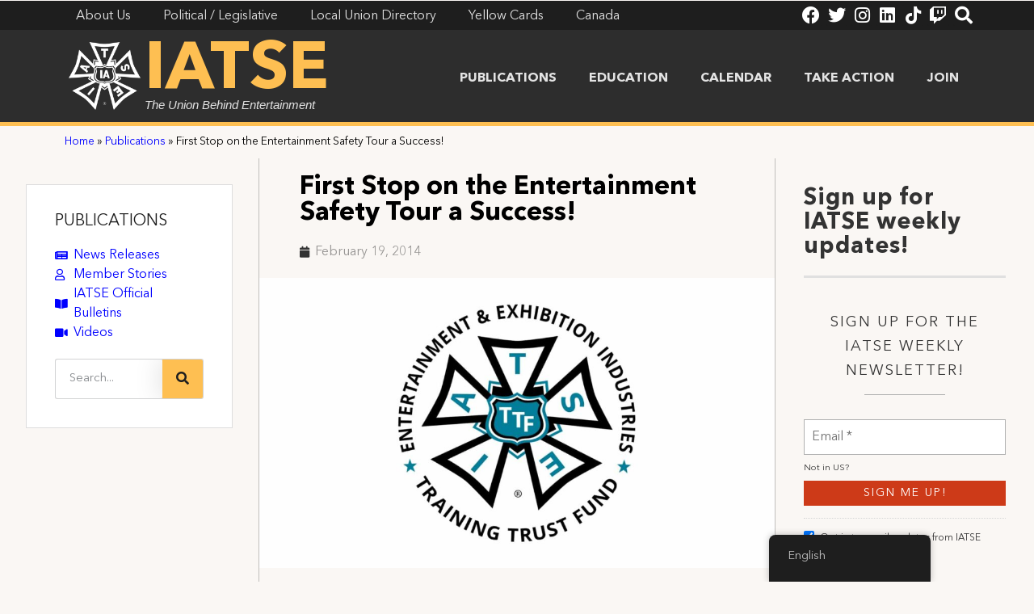

--- FILE ---
content_type: text/html; charset=UTF-8
request_url: https://iatse.net/first-stop-on-the-entertainment-safety-tour-a-success/
body_size: 19559
content:
<!doctype html>
<html lang="en-US">
<head>
	<meta charset="UTF-8">
	<meta name="viewport" content="width=device-width, initial-scale=1">
	<link rel="profile" href="https://gmpg.org/xfn/11">
	<meta name='robots' content='index, follow, max-image-preview:large, max-snippet:-1, max-video-preview:-1' />

	<!-- This site is optimized with the Yoast SEO plugin v23.5 - https://yoast.com/wordpress/plugins/seo/ -->
	<title>First Stop on the Entertainment Safety Tour a Success! - IATSE</title>
	<link rel="canonical" href="https://iatse.net/first-stop-on-the-entertainment-safety-tour-a-success/" />
	<meta property="og:locale" content="en_US" />
	<meta property="og:type" content="article" />
	<meta property="og:title" content="First Stop on the Entertainment Safety Tour a Success! - IATSE" />
	<meta property="og:description" content="The IATSE Training Trust Fund&#8217;s OSHA 10/Entertainment Safety tour made its first stop in Charlotte, NC on February 17 &amp; 18. Seventy-four IATSE members from Locals 278, 322, 347, 442, [&hellip;]" />
	<meta property="og:url" content="https://iatse.net/first-stop-on-the-entertainment-safety-tour-a-success/" />
	<meta property="og:site_name" content="IATSE" />
	<meta property="article:published_time" content="2014-02-19T00:00:00+00:00" />
	<meta property="article:modified_time" content="2021-08-02T19:43:08+00:00" />
	<meta property="og:image" content="https://iatse.net/wp-content/uploads/2014/06/2021-08-02-EdDept-IATSETrainingTrustFund-WebsiteSocialSharingLogo-TTF-e1628177478505.jpg" />
	<meta property="og:image:width" content="756" />
	<meta property="og:image:height" content="756" />
	<meta property="og:image:type" content="image/jpeg" />
	<meta name="author" content="IATSE Communications" />
	<meta name="twitter:card" content="summary_large_image" />
	<meta name="twitter:label1" content="Written by" />
	<meta name="twitter:data1" content="IATSE Communications" />
	<meta name="twitter:label2" content="Est. reading time" />
	<meta name="twitter:data2" content="1 minute" />
	<script type="application/ld+json" class="yoast-schema-graph">{"@context":"https://schema.org","@graph":[{"@type":"Article","@id":"https://iatse.net/fr/first-stop-on-the-entertainment-safety-tour-a-success/#article","isPartOf":{"@id":"https://iatse.net/fr/first-stop-on-the-entertainment-safety-tour-a-success/"},"author":{"name":"IATSE Communications","@id":"https://iatse.net/#/schema/person/0f70e66471ace00026b129e85eb44df0"},"headline":"First Stop on the Entertainment Safety Tour a Success!","datePublished":"2014-02-19T00:00:00+00:00","dateModified":"2021-08-02T19:43:08+00:00","mainEntityOfPage":{"@id":"https://iatse.net/fr/first-stop-on-the-entertainment-safety-tour-a-success/"},"wordCount":121,"commentCount":0,"publisher":{"@id":"https://iatse.net/#organization"},"image":{"@id":"https://iatse.net/fr/first-stop-on-the-entertainment-safety-tour-a-success/#primaryimage"},"thumbnailUrl":"https://iatse.net/wp-content/uploads/2014/06/2021-08-02-EdDept-IATSETrainingTrustFund-WebsiteSocialSharingLogo-TTF-e1628177478505.jpg","keywords":["Education"],"articleSection":["News"],"inLanguage":"en-US"},{"@type":"WebPage","@id":"https://iatse.net/fr/first-stop-on-the-entertainment-safety-tour-a-success/","url":"https://iatse.net/fr/first-stop-on-the-entertainment-safety-tour-a-success/","name":"First Stop on the Entertainment Safety Tour a Success! - IATSE","isPartOf":{"@id":"https://iatse.net/#website"},"primaryImageOfPage":{"@id":"https://iatse.net/fr/first-stop-on-the-entertainment-safety-tour-a-success/#primaryimage"},"image":{"@id":"https://iatse.net/fr/first-stop-on-the-entertainment-safety-tour-a-success/#primaryimage"},"thumbnailUrl":"https://iatse.net/wp-content/uploads/2014/06/2021-08-02-EdDept-IATSETrainingTrustFund-WebsiteSocialSharingLogo-TTF-e1628177478505.jpg","datePublished":"2014-02-19T00:00:00+00:00","dateModified":"2021-08-02T19:43:08+00:00","breadcrumb":{"@id":"https://iatse.net/fr/first-stop-on-the-entertainment-safety-tour-a-success/#breadcrumb"},"inLanguage":"en-US","potentialAction":[{"@type":"ReadAction","target":["https://iatse.net/fr/first-stop-on-the-entertainment-safety-tour-a-success/"]}]},{"@type":"ImageObject","inLanguage":"en-US","@id":"https://iatse.net/fr/first-stop-on-the-entertainment-safety-tour-a-success/#primaryimage","url":"https://iatse.net/wp-content/uploads/2014/06/2021-08-02-EdDept-IATSETrainingTrustFund-WebsiteSocialSharingLogo-TTF-e1628177478505.jpg","contentUrl":"https://iatse.net/wp-content/uploads/2014/06/2021-08-02-EdDept-IATSETrainingTrustFund-WebsiteSocialSharingLogo-TTF-e1628177478505.jpg","width":756,"height":756,"caption":"IATSE Training Trust Fund logo"},{"@type":"BreadcrumbList","@id":"https://iatse.net/fr/first-stop-on-the-entertainment-safety-tour-a-success/#breadcrumb","itemListElement":[{"@type":"ListItem","position":1,"name":"Home","item":"https://iatse.net/"},{"@type":"ListItem","position":2,"name":"Publications","item":"https://iatse.net/publications/"},{"@type":"ListItem","position":3,"name":"First Stop on the Entertainment Safety Tour a Success!"}]},{"@type":"WebSite","@id":"https://iatse.net/#website","url":"https://iatse.net/","name":"IATSE","description":"The Union Behind Entertainment","publisher":{"@id":"https://iatse.net/#organization"},"potentialAction":[{"@type":"SearchAction","target":{"@type":"EntryPoint","urlTemplate":"https://iatse.net/?s={search_term_string}"},"query-input":{"@type":"PropertyValueSpecification","valueRequired":true,"valueName":"search_term_string"}}],"inLanguage":"en-US"},{"@type":"Organization","@id":"https://iatse.net/#organization","name":"IATSE","url":"https://iatse.net/","logo":{"@type":"ImageObject","inLanguage":"en-US","@id":"https://iatse.net/#/schema/logo/image/","url":"https://iatse.net/wp-content/uploads/2021/03/IATSE_Logo_White.png","contentUrl":"https://iatse.net/wp-content/uploads/2021/03/IATSE_Logo_White.png","width":2100,"height":1987,"caption":"IATSE"},"image":{"@id":"https://iatse.net/#/schema/logo/image/"}},{"@type":"Person","@id":"https://iatse.net/#/schema/person/0f70e66471ace00026b129e85eb44df0","name":"IATSE Communications","image":{"@type":"ImageObject","inLanguage":"en-US","@id":"https://iatse.net/#/schema/person/image/","url":"https://secure.gravatar.com/avatar/35aecdeea9e9584c91ca1675b0997004?s=96&d=mm&r=g","contentUrl":"https://secure.gravatar.com/avatar/35aecdeea9e9584c91ca1675b0997004?s=96&d=mm&r=g","caption":"IATSE Communications"},"sameAs":["https://iatse.net"],"url":"https://iatse.net/author/communications/"}]}</script>
	<!-- / Yoast SEO plugin. -->


<link rel="alternate" type="application/rss+xml" title="IATSE &raquo; Feed" href="https://iatse.net/feed/" />
<link rel="alternate" type="text/calendar" title="IATSE &raquo; iCal Feed" href="https://iatse.net/events/?ical=1" />
		<!-- This site uses the Google Analytics by MonsterInsights plugin v8.25.0 - Using Analytics tracking - https://www.monsterinsights.com/ -->
							<script src="//www.googletagmanager.com/gtag/js?id=G-RYKZVMR3T9"  data-cfasync="false" data-wpfc-render="false" async></script>
			<script data-cfasync="false" data-wpfc-render="false">
				var mi_version = '8.25.0';
				var mi_track_user = true;
				var mi_no_track_reason = '';
								var MonsterInsightsDefaultLocations = {"page_location":"https:\/\/iatse.net\/first-stop-on-the-entertainment-safety-tour-a-success\/"};
				if ( typeof MonsterInsightsPrivacyGuardFilter === 'function' ) {
					var MonsterInsightsLocations = (typeof MonsterInsightsExcludeQuery === 'object') ? MonsterInsightsPrivacyGuardFilter( MonsterInsightsExcludeQuery ) : MonsterInsightsPrivacyGuardFilter( MonsterInsightsDefaultLocations );
				} else {
					var MonsterInsightsLocations = (typeof MonsterInsightsExcludeQuery === 'object') ? MonsterInsightsExcludeQuery : MonsterInsightsDefaultLocations;
				}

								var disableStrs = [
										'ga-disable-G-RYKZVMR3T9',
									];

				/* Function to detect opted out users */
				function __gtagTrackerIsOptedOut() {
					for (var index = 0; index < disableStrs.length; index++) {
						if (document.cookie.indexOf(disableStrs[index] + '=true') > -1) {
							return true;
						}
					}

					return false;
				}

				/* Disable tracking if the opt-out cookie exists. */
				if (__gtagTrackerIsOptedOut()) {
					for (var index = 0; index < disableStrs.length; index++) {
						window[disableStrs[index]] = true;
					}
				}

				/* Opt-out function */
				function __gtagTrackerOptout() {
					for (var index = 0; index < disableStrs.length; index++) {
						document.cookie = disableStrs[index] + '=true; expires=Thu, 31 Dec 2099 23:59:59 UTC; path=/';
						window[disableStrs[index]] = true;
					}
				}

				if ('undefined' === typeof gaOptout) {
					function gaOptout() {
						__gtagTrackerOptout();
					}
				}
								window.dataLayer = window.dataLayer || [];

				window.MonsterInsightsDualTracker = {
					helpers: {},
					trackers: {},
				};
				if (mi_track_user) {
					function __gtagDataLayer() {
						dataLayer.push(arguments);
					}

					function __gtagTracker(type, name, parameters) {
						if (!parameters) {
							parameters = {};
						}

						if (parameters.send_to) {
							__gtagDataLayer.apply(null, arguments);
							return;
						}

						if (type === 'event') {
														parameters.send_to = monsterinsights_frontend.v4_id;
							var hookName = name;
							if (typeof parameters['event_category'] !== 'undefined') {
								hookName = parameters['event_category'] + ':' + name;
							}

							if (typeof MonsterInsightsDualTracker.trackers[hookName] !== 'undefined') {
								MonsterInsightsDualTracker.trackers[hookName](parameters);
							} else {
								__gtagDataLayer('event', name, parameters);
							}
							
						} else {
							__gtagDataLayer.apply(null, arguments);
						}
					}

					__gtagTracker('js', new Date());
					__gtagTracker('set', {
						'developer_id.dZGIzZG': true,
											});
					if ( MonsterInsightsLocations.page_location ) {
						__gtagTracker('set', MonsterInsightsLocations);
					}
										__gtagTracker('config', 'G-RYKZVMR3T9', {"forceSSL":"true","link_attribution":"true"} );
															window.gtag = __gtagTracker;										(function () {
						/* https://developers.google.com/analytics/devguides/collection/analyticsjs/ */
						/* ga and __gaTracker compatibility shim. */
						var noopfn = function () {
							return null;
						};
						var newtracker = function () {
							return new Tracker();
						};
						var Tracker = function () {
							return null;
						};
						var p = Tracker.prototype;
						p.get = noopfn;
						p.set = noopfn;
						p.send = function () {
							var args = Array.prototype.slice.call(arguments);
							args.unshift('send');
							__gaTracker.apply(null, args);
						};
						var __gaTracker = function () {
							var len = arguments.length;
							if (len === 0) {
								return;
							}
							var f = arguments[len - 1];
							if (typeof f !== 'object' || f === null || typeof f.hitCallback !== 'function') {
								if ('send' === arguments[0]) {
									var hitConverted, hitObject = false, action;
									if ('event' === arguments[1]) {
										if ('undefined' !== typeof arguments[3]) {
											hitObject = {
												'eventAction': arguments[3],
												'eventCategory': arguments[2],
												'eventLabel': arguments[4],
												'value': arguments[5] ? arguments[5] : 1,
											}
										}
									}
									if ('pageview' === arguments[1]) {
										if ('undefined' !== typeof arguments[2]) {
											hitObject = {
												'eventAction': 'page_view',
												'page_path': arguments[2],
											}
										}
									}
									if (typeof arguments[2] === 'object') {
										hitObject = arguments[2];
									}
									if (typeof arguments[5] === 'object') {
										Object.assign(hitObject, arguments[5]);
									}
									if ('undefined' !== typeof arguments[1].hitType) {
										hitObject = arguments[1];
										if ('pageview' === hitObject.hitType) {
											hitObject.eventAction = 'page_view';
										}
									}
									if (hitObject) {
										action = 'timing' === arguments[1].hitType ? 'timing_complete' : hitObject.eventAction;
										hitConverted = mapArgs(hitObject);
										__gtagTracker('event', action, hitConverted);
									}
								}
								return;
							}

							function mapArgs(args) {
								var arg, hit = {};
								var gaMap = {
									'eventCategory': 'event_category',
									'eventAction': 'event_action',
									'eventLabel': 'event_label',
									'eventValue': 'event_value',
									'nonInteraction': 'non_interaction',
									'timingCategory': 'event_category',
									'timingVar': 'name',
									'timingValue': 'value',
									'timingLabel': 'event_label',
									'page': 'page_path',
									'location': 'page_location',
									'title': 'page_title',
									'referrer' : 'page_referrer',
								};
								for (arg in args) {
																		if (!(!args.hasOwnProperty(arg) || !gaMap.hasOwnProperty(arg))) {
										hit[gaMap[arg]] = args[arg];
									} else {
										hit[arg] = args[arg];
									}
								}
								return hit;
							}

							try {
								f.hitCallback();
							} catch (ex) {
							}
						};
						__gaTracker.create = newtracker;
						__gaTracker.getByName = newtracker;
						__gaTracker.getAll = function () {
							return [];
						};
						__gaTracker.remove = noopfn;
						__gaTracker.loaded = true;
						window['__gaTracker'] = __gaTracker;
					})();
									} else {
										console.log("");
					(function () {
						function __gtagTracker() {
							return null;
						}

						window['__gtagTracker'] = __gtagTracker;
						window['gtag'] = __gtagTracker;
					})();
									}
			</script>
				<!-- / Google Analytics by MonsterInsights -->
		<script>
window._wpemojiSettings = {"baseUrl":"https:\/\/s.w.org\/images\/core\/emoji\/14.0.0\/72x72\/","ext":".png","svgUrl":"https:\/\/s.w.org\/images\/core\/emoji\/14.0.0\/svg\/","svgExt":".svg","source":{"concatemoji":"https:\/\/iatse.net\/wp-includes\/js\/wp-emoji-release.min.js?ver=6.4.7"}};
/*! This file is auto-generated */
!function(i,n){var o,s,e;function c(e){try{var t={supportTests:e,timestamp:(new Date).valueOf()};sessionStorage.setItem(o,JSON.stringify(t))}catch(e){}}function p(e,t,n){e.clearRect(0,0,e.canvas.width,e.canvas.height),e.fillText(t,0,0);var t=new Uint32Array(e.getImageData(0,0,e.canvas.width,e.canvas.height).data),r=(e.clearRect(0,0,e.canvas.width,e.canvas.height),e.fillText(n,0,0),new Uint32Array(e.getImageData(0,0,e.canvas.width,e.canvas.height).data));return t.every(function(e,t){return e===r[t]})}function u(e,t,n){switch(t){case"flag":return n(e,"\ud83c\udff3\ufe0f\u200d\u26a7\ufe0f","\ud83c\udff3\ufe0f\u200b\u26a7\ufe0f")?!1:!n(e,"\ud83c\uddfa\ud83c\uddf3","\ud83c\uddfa\u200b\ud83c\uddf3")&&!n(e,"\ud83c\udff4\udb40\udc67\udb40\udc62\udb40\udc65\udb40\udc6e\udb40\udc67\udb40\udc7f","\ud83c\udff4\u200b\udb40\udc67\u200b\udb40\udc62\u200b\udb40\udc65\u200b\udb40\udc6e\u200b\udb40\udc67\u200b\udb40\udc7f");case"emoji":return!n(e,"\ud83e\udef1\ud83c\udffb\u200d\ud83e\udef2\ud83c\udfff","\ud83e\udef1\ud83c\udffb\u200b\ud83e\udef2\ud83c\udfff")}return!1}function f(e,t,n){var r="undefined"!=typeof WorkerGlobalScope&&self instanceof WorkerGlobalScope?new OffscreenCanvas(300,150):i.createElement("canvas"),a=r.getContext("2d",{willReadFrequently:!0}),o=(a.textBaseline="top",a.font="600 32px Arial",{});return e.forEach(function(e){o[e]=t(a,e,n)}),o}function t(e){var t=i.createElement("script");t.src=e,t.defer=!0,i.head.appendChild(t)}"undefined"!=typeof Promise&&(o="wpEmojiSettingsSupports",s=["flag","emoji"],n.supports={everything:!0,everythingExceptFlag:!0},e=new Promise(function(e){i.addEventListener("DOMContentLoaded",e,{once:!0})}),new Promise(function(t){var n=function(){try{var e=JSON.parse(sessionStorage.getItem(o));if("object"==typeof e&&"number"==typeof e.timestamp&&(new Date).valueOf()<e.timestamp+604800&&"object"==typeof e.supportTests)return e.supportTests}catch(e){}return null}();if(!n){if("undefined"!=typeof Worker&&"undefined"!=typeof OffscreenCanvas&&"undefined"!=typeof URL&&URL.createObjectURL&&"undefined"!=typeof Blob)try{var e="postMessage("+f.toString()+"("+[JSON.stringify(s),u.toString(),p.toString()].join(",")+"));",r=new Blob([e],{type:"text/javascript"}),a=new Worker(URL.createObjectURL(r),{name:"wpTestEmojiSupports"});return void(a.onmessage=function(e){c(n=e.data),a.terminate(),t(n)})}catch(e){}c(n=f(s,u,p))}t(n)}).then(function(e){for(var t in e)n.supports[t]=e[t],n.supports.everything=n.supports.everything&&n.supports[t],"flag"!==t&&(n.supports.everythingExceptFlag=n.supports.everythingExceptFlag&&n.supports[t]);n.supports.everythingExceptFlag=n.supports.everythingExceptFlag&&!n.supports.flag,n.DOMReady=!1,n.readyCallback=function(){n.DOMReady=!0}}).then(function(){return e}).then(function(){var e;n.supports.everything||(n.readyCallback(),(e=n.source||{}).concatemoji?t(e.concatemoji):e.wpemoji&&e.twemoji&&(t(e.twemoji),t(e.wpemoji)))}))}((window,document),window._wpemojiSettings);
</script>
<style id='wp-emoji-styles-inline-css'>

	img.wp-smiley, img.emoji {
		display: inline !important;
		border: none !important;
		box-shadow: none !important;
		height: 1em !important;
		width: 1em !important;
		margin: 0 0.07em !important;
		vertical-align: -0.1em !important;
		background: none !important;
		padding: 0 !important;
	}
</style>
<link rel='stylesheet' id='wp-block-library-css' href='https://iatse.net/wp-includes/css/dist/block-library/style.min.css?ver=6.4.7' media='all' />
<style id='classic-theme-styles-inline-css'>
/*! This file is auto-generated */
.wp-block-button__link{color:#fff;background-color:#32373c;border-radius:9999px;box-shadow:none;text-decoration:none;padding:calc(.667em + 2px) calc(1.333em + 2px);font-size:1.125em}.wp-block-file__button{background:#32373c;color:#fff;text-decoration:none}
</style>
<style id='global-styles-inline-css'>
body{--wp--preset--color--black: #000000;--wp--preset--color--cyan-bluish-gray: #abb8c3;--wp--preset--color--white: #ffffff;--wp--preset--color--pale-pink: #f78da7;--wp--preset--color--vivid-red: #cf2e2e;--wp--preset--color--luminous-vivid-orange: #ff6900;--wp--preset--color--luminous-vivid-amber: #fcb900;--wp--preset--color--light-green-cyan: #7bdcb5;--wp--preset--color--vivid-green-cyan: #00d084;--wp--preset--color--pale-cyan-blue: #8ed1fc;--wp--preset--color--vivid-cyan-blue: #0693e3;--wp--preset--color--vivid-purple: #9b51e0;--wp--preset--gradient--vivid-cyan-blue-to-vivid-purple: linear-gradient(135deg,rgba(6,147,227,1) 0%,rgb(155,81,224) 100%);--wp--preset--gradient--light-green-cyan-to-vivid-green-cyan: linear-gradient(135deg,rgb(122,220,180) 0%,rgb(0,208,130) 100%);--wp--preset--gradient--luminous-vivid-amber-to-luminous-vivid-orange: linear-gradient(135deg,rgba(252,185,0,1) 0%,rgba(255,105,0,1) 100%);--wp--preset--gradient--luminous-vivid-orange-to-vivid-red: linear-gradient(135deg,rgba(255,105,0,1) 0%,rgb(207,46,46) 100%);--wp--preset--gradient--very-light-gray-to-cyan-bluish-gray: linear-gradient(135deg,rgb(238,238,238) 0%,rgb(169,184,195) 100%);--wp--preset--gradient--cool-to-warm-spectrum: linear-gradient(135deg,rgb(74,234,220) 0%,rgb(151,120,209) 20%,rgb(207,42,186) 40%,rgb(238,44,130) 60%,rgb(251,105,98) 80%,rgb(254,248,76) 100%);--wp--preset--gradient--blush-light-purple: linear-gradient(135deg,rgb(255,206,236) 0%,rgb(152,150,240) 100%);--wp--preset--gradient--blush-bordeaux: linear-gradient(135deg,rgb(254,205,165) 0%,rgb(254,45,45) 50%,rgb(107,0,62) 100%);--wp--preset--gradient--luminous-dusk: linear-gradient(135deg,rgb(255,203,112) 0%,rgb(199,81,192) 50%,rgb(65,88,208) 100%);--wp--preset--gradient--pale-ocean: linear-gradient(135deg,rgb(255,245,203) 0%,rgb(182,227,212) 50%,rgb(51,167,181) 100%);--wp--preset--gradient--electric-grass: linear-gradient(135deg,rgb(202,248,128) 0%,rgb(113,206,126) 100%);--wp--preset--gradient--midnight: linear-gradient(135deg,rgb(2,3,129) 0%,rgb(40,116,252) 100%);--wp--preset--font-size--small: 13px;--wp--preset--font-size--medium: 20px;--wp--preset--font-size--large: 36px;--wp--preset--font-size--x-large: 42px;--wp--preset--spacing--20: 0.44rem;--wp--preset--spacing--30: 0.67rem;--wp--preset--spacing--40: 1rem;--wp--preset--spacing--50: 1.5rem;--wp--preset--spacing--60: 2.25rem;--wp--preset--spacing--70: 3.38rem;--wp--preset--spacing--80: 5.06rem;--wp--preset--shadow--natural: 6px 6px 9px rgba(0, 0, 0, 0.2);--wp--preset--shadow--deep: 12px 12px 50px rgba(0, 0, 0, 0.4);--wp--preset--shadow--sharp: 6px 6px 0px rgba(0, 0, 0, 0.2);--wp--preset--shadow--outlined: 6px 6px 0px -3px rgba(255, 255, 255, 1), 6px 6px rgba(0, 0, 0, 1);--wp--preset--shadow--crisp: 6px 6px 0px rgba(0, 0, 0, 1);}:where(.is-layout-flex){gap: 0.5em;}:where(.is-layout-grid){gap: 0.5em;}body .is-layout-flow > .alignleft{float: left;margin-inline-start: 0;margin-inline-end: 2em;}body .is-layout-flow > .alignright{float: right;margin-inline-start: 2em;margin-inline-end: 0;}body .is-layout-flow > .aligncenter{margin-left: auto !important;margin-right: auto !important;}body .is-layout-constrained > .alignleft{float: left;margin-inline-start: 0;margin-inline-end: 2em;}body .is-layout-constrained > .alignright{float: right;margin-inline-start: 2em;margin-inline-end: 0;}body .is-layout-constrained > .aligncenter{margin-left: auto !important;margin-right: auto !important;}body .is-layout-constrained > :where(:not(.alignleft):not(.alignright):not(.alignfull)){max-width: var(--wp--style--global--content-size);margin-left: auto !important;margin-right: auto !important;}body .is-layout-constrained > .alignwide{max-width: var(--wp--style--global--wide-size);}body .is-layout-flex{display: flex;}body .is-layout-flex{flex-wrap: wrap;align-items: center;}body .is-layout-flex > *{margin: 0;}body .is-layout-grid{display: grid;}body .is-layout-grid > *{margin: 0;}:where(.wp-block-columns.is-layout-flex){gap: 2em;}:where(.wp-block-columns.is-layout-grid){gap: 2em;}:where(.wp-block-post-template.is-layout-flex){gap: 1.25em;}:where(.wp-block-post-template.is-layout-grid){gap: 1.25em;}.has-black-color{color: var(--wp--preset--color--black) !important;}.has-cyan-bluish-gray-color{color: var(--wp--preset--color--cyan-bluish-gray) !important;}.has-white-color{color: var(--wp--preset--color--white) !important;}.has-pale-pink-color{color: var(--wp--preset--color--pale-pink) !important;}.has-vivid-red-color{color: var(--wp--preset--color--vivid-red) !important;}.has-luminous-vivid-orange-color{color: var(--wp--preset--color--luminous-vivid-orange) !important;}.has-luminous-vivid-amber-color{color: var(--wp--preset--color--luminous-vivid-amber) !important;}.has-light-green-cyan-color{color: var(--wp--preset--color--light-green-cyan) !important;}.has-vivid-green-cyan-color{color: var(--wp--preset--color--vivid-green-cyan) !important;}.has-pale-cyan-blue-color{color: var(--wp--preset--color--pale-cyan-blue) !important;}.has-vivid-cyan-blue-color{color: var(--wp--preset--color--vivid-cyan-blue) !important;}.has-vivid-purple-color{color: var(--wp--preset--color--vivid-purple) !important;}.has-black-background-color{background-color: var(--wp--preset--color--black) !important;}.has-cyan-bluish-gray-background-color{background-color: var(--wp--preset--color--cyan-bluish-gray) !important;}.has-white-background-color{background-color: var(--wp--preset--color--white) !important;}.has-pale-pink-background-color{background-color: var(--wp--preset--color--pale-pink) !important;}.has-vivid-red-background-color{background-color: var(--wp--preset--color--vivid-red) !important;}.has-luminous-vivid-orange-background-color{background-color: var(--wp--preset--color--luminous-vivid-orange) !important;}.has-luminous-vivid-amber-background-color{background-color: var(--wp--preset--color--luminous-vivid-amber) !important;}.has-light-green-cyan-background-color{background-color: var(--wp--preset--color--light-green-cyan) !important;}.has-vivid-green-cyan-background-color{background-color: var(--wp--preset--color--vivid-green-cyan) !important;}.has-pale-cyan-blue-background-color{background-color: var(--wp--preset--color--pale-cyan-blue) !important;}.has-vivid-cyan-blue-background-color{background-color: var(--wp--preset--color--vivid-cyan-blue) !important;}.has-vivid-purple-background-color{background-color: var(--wp--preset--color--vivid-purple) !important;}.has-black-border-color{border-color: var(--wp--preset--color--black) !important;}.has-cyan-bluish-gray-border-color{border-color: var(--wp--preset--color--cyan-bluish-gray) !important;}.has-white-border-color{border-color: var(--wp--preset--color--white) !important;}.has-pale-pink-border-color{border-color: var(--wp--preset--color--pale-pink) !important;}.has-vivid-red-border-color{border-color: var(--wp--preset--color--vivid-red) !important;}.has-luminous-vivid-orange-border-color{border-color: var(--wp--preset--color--luminous-vivid-orange) !important;}.has-luminous-vivid-amber-border-color{border-color: var(--wp--preset--color--luminous-vivid-amber) !important;}.has-light-green-cyan-border-color{border-color: var(--wp--preset--color--light-green-cyan) !important;}.has-vivid-green-cyan-border-color{border-color: var(--wp--preset--color--vivid-green-cyan) !important;}.has-pale-cyan-blue-border-color{border-color: var(--wp--preset--color--pale-cyan-blue) !important;}.has-vivid-cyan-blue-border-color{border-color: var(--wp--preset--color--vivid-cyan-blue) !important;}.has-vivid-purple-border-color{border-color: var(--wp--preset--color--vivid-purple) !important;}.has-vivid-cyan-blue-to-vivid-purple-gradient-background{background: var(--wp--preset--gradient--vivid-cyan-blue-to-vivid-purple) !important;}.has-light-green-cyan-to-vivid-green-cyan-gradient-background{background: var(--wp--preset--gradient--light-green-cyan-to-vivid-green-cyan) !important;}.has-luminous-vivid-amber-to-luminous-vivid-orange-gradient-background{background: var(--wp--preset--gradient--luminous-vivid-amber-to-luminous-vivid-orange) !important;}.has-luminous-vivid-orange-to-vivid-red-gradient-background{background: var(--wp--preset--gradient--luminous-vivid-orange-to-vivid-red) !important;}.has-very-light-gray-to-cyan-bluish-gray-gradient-background{background: var(--wp--preset--gradient--very-light-gray-to-cyan-bluish-gray) !important;}.has-cool-to-warm-spectrum-gradient-background{background: var(--wp--preset--gradient--cool-to-warm-spectrum) !important;}.has-blush-light-purple-gradient-background{background: var(--wp--preset--gradient--blush-light-purple) !important;}.has-blush-bordeaux-gradient-background{background: var(--wp--preset--gradient--blush-bordeaux) !important;}.has-luminous-dusk-gradient-background{background: var(--wp--preset--gradient--luminous-dusk) !important;}.has-pale-ocean-gradient-background{background: var(--wp--preset--gradient--pale-ocean) !important;}.has-electric-grass-gradient-background{background: var(--wp--preset--gradient--electric-grass) !important;}.has-midnight-gradient-background{background: var(--wp--preset--gradient--midnight) !important;}.has-small-font-size{font-size: var(--wp--preset--font-size--small) !important;}.has-medium-font-size{font-size: var(--wp--preset--font-size--medium) !important;}.has-large-font-size{font-size: var(--wp--preset--font-size--large) !important;}.has-x-large-font-size{font-size: var(--wp--preset--font-size--x-large) !important;}
.wp-block-navigation a:where(:not(.wp-element-button)){color: inherit;}
:where(.wp-block-post-template.is-layout-flex){gap: 1.25em;}:where(.wp-block-post-template.is-layout-grid){gap: 1.25em;}
:where(.wp-block-columns.is-layout-flex){gap: 2em;}:where(.wp-block-columns.is-layout-grid){gap: 2em;}
.wp-block-pullquote{font-size: 1.5em;line-height: 1.6;}
</style>
<link rel='stylesheet' id='searchandfilter-css' href='https://iatse.net/wp-content/plugins/search-filter/style.css?ver=1' media='all' />
<link rel='stylesheet' id='trp-floater-language-switcher-style-css' href='https://iatse.net/wp-content/plugins/translatepress-multilingual/assets/css/trp-floater-language-switcher.css?ver=2.7.4' media='all' />
<link rel='stylesheet' id='trp-language-switcher-style-css' href='https://iatse.net/wp-content/plugins/translatepress-multilingual/assets/css/trp-language-switcher.css?ver=2.7.4' media='all' />
<link rel='stylesheet' id='search-filter-plugin-styles-css' href='https://iatse.net/wp-content/plugins/search-filter-pro/public/assets/css/search-filter.min.css?ver=2.5.14' media='all' />
<link rel='stylesheet' id='hello-elementor-css' href='https://iatse.net/wp-content/themes/hello-elementor/style.min.css?ver=3.0.1' media='all' />
<link rel='stylesheet' id='hello-elementor-theme-style-css' href='https://iatse.net/wp-content/themes/hello-elementor/theme.min.css?ver=3.0.1' media='all' />
<link rel='stylesheet' id='hello-elementor-header-footer-css' href='https://iatse.net/wp-content/themes/hello-elementor/header-footer.min.css?ver=3.0.1' media='all' />
<link rel='stylesheet' id='elementor-icons-css' href='https://iatse.net/wp-content/plugins/elementor/assets/lib/eicons/css/elementor-icons.min.css?ver=5.29.0' media='all' />
<link rel='stylesheet' id='elementor-frontend-css' href='https://iatse.net/wp-content/plugins/elementor/assets/css/frontend.min.css?ver=3.20.3' media='all' />
<link rel='stylesheet' id='swiper-css' href='https://iatse.net/wp-content/plugins/elementor/assets/lib/swiper/v8/css/swiper.min.css?ver=8.4.5' media='all' />
<link rel='stylesheet' id='elementor-post-26-css' href='https://iatse.net/wp-content/uploads/elementor/css/post-26.css?ver=1758569698' media='all' />
<link rel='stylesheet' id='elementor-pro-css' href='https://iatse.net/wp-content/plugins/elementor-pro/assets/css/frontend.min.css?ver=3.12.2' media='all' />
<link rel='stylesheet' id='dashicons-css' href='https://iatse.net/wp-includes/css/dashicons.min.css?ver=6.4.7' media='all' />
<link rel='stylesheet' id='elementor-post-758-css' href='https://iatse.net/wp-content/uploads/elementor/css/post-758.css?ver=1758569699' media='all' />
<link rel='stylesheet' id='elementor-post-109-css' href='https://iatse.net/wp-content/uploads/elementor/css/post-109.css?ver=1758569699' media='all' />
<link rel='stylesheet' id='elementor-post-170-css' href='https://iatse.net/wp-content/uploads/elementor/css/post-170.css?ver=1758569743' media='all' />
<link rel='stylesheet' id='elementor-post-12244-css' href='https://iatse.net/wp-content/uploads/elementor/css/post-12244.css?ver=1758569699' media='all' />
<link rel='stylesheet' id='ecs-styles-css' href='https://iatse.net/wp-content/plugins/ele-custom-skin/assets/css/ecs-style.css?ver=3.1.7' media='all' />
<link rel='stylesheet' id='elementor-post-1370-css' href='https://iatse.net/wp-content/uploads/elementor/css/post-1370.css?ver=1622831406' media='all' />
<link rel='stylesheet' id='elementor-icons-shared-0-css' href='https://iatse.net/wp-content/plugins/elementor/assets/lib/font-awesome/css/fontawesome.min.css?ver=5.15.3' media='all' />
<link rel='stylesheet' id='elementor-icons-fa-solid-css' href='https://iatse.net/wp-content/plugins/elementor/assets/lib/font-awesome/css/solid.min.css?ver=5.15.3' media='all' />
<link rel='stylesheet' id='elementor-icons-fa-brands-css' href='https://iatse.net/wp-content/plugins/elementor/assets/lib/font-awesome/css/brands.min.css?ver=5.15.3' media='all' />
<script src="https://iatse.net/wp-content/plugins/google-analytics-for-wordpress/assets/js/frontend-gtag.min.js?ver=8.25.0" id="monsterinsights-frontend-script-js"></script>
<script data-cfasync="false" data-wpfc-render="false" id='monsterinsights-frontend-script-js-extra'>var monsterinsights_frontend = {"js_events_tracking":"true","download_extensions":"doc,pdf,ppt,zip,xls,docx,pptx,xlsx","inbound_paths":"[{\"path\":\"\\\/go\\\/\",\"label\":\"affiliate\"},{\"path\":\"\\\/recommend\\\/\",\"label\":\"affiliate\"}]","home_url":"https:\/\/iatse.net","hash_tracking":"false","v4_id":"G-RYKZVMR3T9"};</script>
<script src="https://iatse.net/wp-includes/js/jquery/jquery.min.js?ver=3.7.1" id="jquery-core-js"></script>
<script src="https://iatse.net/wp-includes/js/jquery/jquery-migrate.min.js?ver=3.4.1" id="jquery-migrate-js"></script>
<script id="trp-language-cookie-js-extra">
var trp_language_cookie_data = {"abs_home":"https:\/\/iatse.net","url_slugs":{"en_US":"en","fr_CA":"fr"},"cookie_name":"trp_language","cookie_age":"30","cookie_path":"\/","default_language":"en_US","publish_languages":["en_US","fr_CA"],"trp_ald_ajax_url":"https:\/\/iatse.net\/wp-content\/plugins\/translatepress-developer\/add-ons-pro\/automatic-language-detection\/includes\/trp-ald-ajax.php","detection_method":"browser-ip","iso_codes":{"en_US":"en","fr_CA":"fr"}};
</script>
<script src="https://iatse.net/wp-content/plugins/translatepress-developer/add-ons-pro/automatic-language-detection/assets/js/trp-language-cookie.js?ver=1.0.9" id="trp-language-cookie-js"></script>
<script id="search-filter-elementor-js-extra">
var SFE_DATA = {"ajax_url":"https:\/\/iatse.net\/wp-admin\/admin-ajax.php","home_url":"https:\/\/iatse.net\/"};
</script>
<script src="https://iatse.net/wp-content/plugins/search-filter-elementor/assets/js/search-filter-elementor.js?ver=1.0.0" id="search-filter-elementor-js"></script>
<script id="search-filter-plugin-build-js-extra">
var SF_LDATA = {"ajax_url":"https:\/\/iatse.net\/wp-admin\/admin-ajax.php","home_url":"https:\/\/iatse.net\/","extensions":["search-filter-elementor"]};
</script>
<script src="https://iatse.net/wp-content/plugins/search-filter-pro/public/assets/js/search-filter-build.min.js?ver=2.5.14" id="search-filter-plugin-build-js"></script>
<script src="https://iatse.net/wp-content/plugins/search-filter-pro/public/assets/js/select2.min.js?ver=2.5.14" id="search-filter-plugin-select2-js"></script>
<script id="ecs_ajax_load-js-extra">
var ecs_ajax_params = {"ajaxurl":"https:\/\/iatse.net\/wp-admin\/admin-ajax.php","posts":"{\"page\":0,\"name\":\"first-stop-on-the-entertainment-safety-tour-a-success\",\"error\":\"\",\"m\":\"\",\"p\":0,\"post_parent\":\"\",\"subpost\":\"\",\"subpost_id\":\"\",\"attachment\":\"\",\"attachment_id\":0,\"pagename\":\"\",\"page_id\":0,\"second\":\"\",\"minute\":\"\",\"hour\":\"\",\"day\":0,\"monthnum\":0,\"year\":0,\"w\":0,\"category_name\":\"\",\"tag\":\"\",\"cat\":\"\",\"tag_id\":\"\",\"author\":\"\",\"author_name\":\"\",\"feed\":\"\",\"tb\":\"\",\"paged\":0,\"meta_key\":\"\",\"meta_value\":\"\",\"preview\":\"\",\"s\":\"\",\"sentence\":\"\",\"title\":\"\",\"fields\":\"\",\"menu_order\":\"\",\"embed\":\"\",\"category__in\":[],\"category__not_in\":[],\"category__and\":[],\"post__in\":[],\"post__not_in\":[],\"post_name__in\":[],\"tag__in\":[],\"tag__not_in\":[],\"tag__and\":[],\"tag_slug__in\":[],\"tag_slug__and\":[],\"post_parent__in\":[],\"post_parent__not_in\":[],\"author__in\":[],\"author__not_in\":[],\"search_columns\":[],\"post_type\":[\"post\",\"page\",\"e-landing-page\"],\"ignore_sticky_posts\":false,\"suppress_filters\":false,\"cache_results\":true,\"update_post_term_cache\":true,\"update_menu_item_cache\":false,\"lazy_load_term_meta\":true,\"update_post_meta_cache\":true,\"posts_per_page\":10,\"nopaging\":false,\"comments_per_page\":\"50\",\"no_found_rows\":false,\"order\":\"DESC\"}"};
</script>
<script src="https://iatse.net/wp-content/plugins/ele-custom-skin/assets/js/ecs_ajax_pagination.js?ver=3.1.7" id="ecs_ajax_load-js"></script>
<script src="https://iatse.net/wp-content/plugins/ele-custom-skin/assets/js/ecs.js?ver=3.1.7" id="ecs-script-js"></script>
<link rel="https://api.w.org/" href="https://iatse.net/wp-json/" /><link rel="alternate" type="application/json" href="https://iatse.net/wp-json/wp/v2/posts/2133" /><link rel="EditURI" type="application/rsd+xml" title="RSD" href="https://iatse.net/xmlrpc.php?rsd" />
<meta name="generator" content="WordPress 6.4.7" />
<link rel='shortlink' href='https://iatse.net/?p=2133' />
<link rel="alternate" type="application/json+oembed" href="https://iatse.net/wp-json/oembed/1.0/embed?url=https%3A%2F%2Fiatse.net%2Ffirst-stop-on-the-entertainment-safety-tour-a-success%2F" />
<link rel="alternate" type="text/xml+oembed" href="https://iatse.net/wp-json/oembed/1.0/embed?url=https%3A%2F%2Fiatse.net%2Ffirst-stop-on-the-entertainment-safety-tour-a-success%2F&#038;format=xml" />
		<script type="text/javascript">
				(function(c,l,a,r,i,t,y){
					c[a]=c[a]||function(){(c[a].q=c[a].q||[]).push(arguments)};t=l.createElement(r);t.async=1;
					t.src="https://www.clarity.ms/tag/"+i+"?ref=wordpress";y=l.getElementsByTagName(r)[0];y.parentNode.insertBefore(t,y);
				})(window, document, "clarity", "script", "7z2bjhko1r");
		</script>
		<link rel="alternate" hreflang="en-US" href="https://iatse.net/first-stop-on-the-entertainment-safety-tour-a-success/"/>
<link rel="alternate" hreflang="fr-CA" href="https://iatse.net/fr/first-stop-on-the-entertainment-safety-tour-a-success/"/>
<link rel="alternate" hreflang="en" href="https://iatse.net/first-stop-on-the-entertainment-safety-tour-a-success/"/>
<link rel="alternate" hreflang="fr" href="https://iatse.net/fr/first-stop-on-the-entertainment-safety-tour-a-success/"/>
<meta name="tec-api-version" content="v1"><meta name="tec-api-origin" content="https://iatse.net"><link rel="alternate" href="https://iatse.net/wp-json/tribe/events/v1/" /><meta name="generator" content="Elementor 3.20.3; features: additional_custom_breakpoints, block_editor_assets_optimize, e_image_loading_optimization; settings: css_print_method-external, google_font-enabled, font_display-auto">

<!-- Meta Pixel Code -->
<script type='text/javascript'>
!function(f,b,e,v,n,t,s){if(f.fbq)return;n=f.fbq=function(){n.callMethod?
n.callMethod.apply(n,arguments):n.queue.push(arguments)};if(!f._fbq)f._fbq=n;
n.push=n;n.loaded=!0;n.version='2.0';n.queue=[];t=b.createElement(e);t.async=!0;
t.src=v;s=b.getElementsByTagName(e)[0];s.parentNode.insertBefore(t,s)}(window,
document,'script','https://connect.facebook.net/en_US/fbevents.js?v=next');
</script>
<!-- End Meta Pixel Code -->

      <script type='text/javascript'>
        var url = window.location.origin + '?ob=open-bridge';
        fbq('set', 'openbridge', '2985346098143747', url);
      </script>
    <script type='text/javascript'>fbq('init', '2985346098143747', {}, {
    "agent": "wordpress-6.4.7-3.0.16"
})</script><script type='text/javascript'>
    fbq('track', 'PageView', []);
  </script>
<!-- Meta Pixel Code -->
<noscript>
<img height="1" width="1" style="display:none" alt="fbpx"
src="https://www.facebook.com/tr?id=2985346098143747&ev=PageView&noscript=1" />
</noscript>
<!-- End Meta Pixel Code -->
<link rel="icon" href="https://iatse.net/wp-content/uploads/2021/03/IATSE_Logo_YellowBG-150x150.png" sizes="32x32" />
<link rel="icon" href="https://iatse.net/wp-content/uploads/2021/03/IATSE_Logo_YellowBG-300x300.png" sizes="192x192" />
<link rel="apple-touch-icon" href="https://iatse.net/wp-content/uploads/2021/03/IATSE_Logo_YellowBG-300x300.png" />
<meta name="msapplication-TileImage" content="https://iatse.net/wp-content/uploads/2021/03/IATSE_Logo_YellowBG-300x300.png" />
</head>
<body class="post-template-default single single-post postid-2133 single-format-standard wp-custom-logo translatepress-en_US tribe-no-js elementor-default elementor-kit-26 elementor-page-170">


<a class="skip-link screen-reader-text" href="#content">Skip to content</a>

		<div data-elementor-type="header" data-elementor-id="758" class="elementor elementor-758 elementor-location-header">
					<div class="elementor-section-wrap">
								<section class="elementor-section elementor-top-section elementor-element elementor-element-113d626 elementor-section-boxed elementor-section-height-default elementor-section-height-default" data-id="113d626" data-element_type="section">
						<div class="elementor-container elementor-column-gap-default">
					<div class="elementor-column elementor-col-100 elementor-top-column elementor-element elementor-element-a240250" data-id="a240250" data-element_type="column">
			<div class="elementor-widget-wrap">
							</div>
		</div>
					</div>
		</section>
				<section data-dce-background-color="#1E1E1E" class="elementor-section elementor-top-section elementor-element elementor-element-6a4a13ab elementor-hidden-tablet elementor-hidden-phone elementor-section-boxed elementor-section-height-default elementor-section-height-default" data-id="6a4a13ab" data-element_type="section" data-settings="{&quot;background_background&quot;:&quot;classic&quot;}">
							<div class="elementor-background-overlay"></div>
							<div class="elementor-container elementor-column-gap-default">
					<div class="elementor-column elementor-col-50 elementor-top-column elementor-element elementor-element-626312f8" data-id="626312f8" data-element_type="column">
			<div class="elementor-widget-wrap elementor-element-populated">
						<div class="elementor-element elementor-element-25c29ed3 elementor-nav-menu__align-left elementor-nav-menu--dropdown-tablet elementor-nav-menu__text-align-aside elementor-nav-menu--toggle elementor-nav-menu--burger elementor-widget elementor-widget-nav-menu" data-id="25c29ed3" data-element_type="widget" data-settings="{&quot;layout&quot;:&quot;horizontal&quot;,&quot;submenu_icon&quot;:{&quot;value&quot;:&quot;&lt;i class=\&quot;fas fa-caret-down\&quot;&gt;&lt;\/i&gt;&quot;,&quot;library&quot;:&quot;fa-solid&quot;},&quot;toggle&quot;:&quot;burger&quot;}" data-widget_type="nav-menu.default">
				<div class="elementor-widget-container">
						<nav class="elementor-nav-menu--main elementor-nav-menu__container elementor-nav-menu--layout-horizontal e--pointer-text e--animation-grow">
				<ul id="menu-1-25c29ed3" class="elementor-nav-menu"><li class="menu-item menu-item-type-post_type menu-item-object-page menu-item-4299"><a href="https://iatse.net/about/" class="elementor-item">About Us</a></li>
<li class="menu-item menu-item-type-post_type menu-item-object-page menu-item-1452"><a href="https://iatse.net/political-legislative/" class="elementor-item">Political / Legislative</a></li>
<li class="menu-item menu-item-type-post_type menu-item-object-page menu-item-152"><a href="https://iatse.net/local-union-directory/" class="elementor-item">Local Union Directory</a></li>
<li class="menu-item menu-item-type-post_type menu-item-object-page menu-item-153"><a href="https://iatse.net/yellow-cards/" class="elementor-item">Yellow Cards</a></li>
<li class="menu-item menu-item-type-custom menu-item-object-custom menu-item-154"><a href="http://canada.iatse.net" class="elementor-item">Canada</a></li>
</ul>			</nav>
					<div class="elementor-menu-toggle" role="button" tabindex="0" aria-label="Menu Toggle" aria-expanded="false">
			<i aria-hidden="true" role="presentation" class="elementor-menu-toggle__icon--open eicon-menu-bar"></i><i aria-hidden="true" role="presentation" class="elementor-menu-toggle__icon--close eicon-close"></i>			<span class="elementor-screen-only">Menu</span>
		</div>
					<nav class="elementor-nav-menu--dropdown elementor-nav-menu__container" aria-hidden="true">
				<ul id="menu-2-25c29ed3" class="elementor-nav-menu"><li class="menu-item menu-item-type-post_type menu-item-object-page menu-item-4299"><a href="https://iatse.net/about/" class="elementor-item" tabindex="-1">About Us</a></li>
<li class="menu-item menu-item-type-post_type menu-item-object-page menu-item-1452"><a href="https://iatse.net/political-legislative/" class="elementor-item" tabindex="-1">Political / Legislative</a></li>
<li class="menu-item menu-item-type-post_type menu-item-object-page menu-item-152"><a href="https://iatse.net/local-union-directory/" class="elementor-item" tabindex="-1">Local Union Directory</a></li>
<li class="menu-item menu-item-type-post_type menu-item-object-page menu-item-153"><a href="https://iatse.net/yellow-cards/" class="elementor-item" tabindex="-1">Yellow Cards</a></li>
<li class="menu-item menu-item-type-custom menu-item-object-custom menu-item-154"><a href="http://canada.iatse.net" class="elementor-item" tabindex="-1">Canada</a></li>
</ul>			</nav>
				</div>
				</div>
					</div>
		</div>
				<div class="elementor-column elementor-col-50 elementor-top-column elementor-element elementor-element-2b4930fa" data-id="2b4930fa" data-element_type="column">
			<div class="elementor-widget-wrap elementor-element-populated">
						<div class="elementor-element elementor-element-17b26d9b e-grid-align-right elementor-shape-rounded elementor-grid-0 elementor-widget elementor-widget-social-icons" data-id="17b26d9b" data-element_type="widget" data-widget_type="social-icons.default">
				<div class="elementor-widget-container">
					<div class="elementor-social-icons-wrapper elementor-grid">
							<span class="elementor-grid-item">
					<a class="elementor-icon elementor-social-icon elementor-social-icon-facebook elementor-animation-grow elementor-repeater-item-f2b44ac" href="https://www.facebook.com/iatse" target="_blank">
						<span class="elementor-screen-only">Facebook</span>
						<i class="fab fa-facebook"></i>					</a>
				</span>
							<span class="elementor-grid-item">
					<a class="elementor-icon elementor-social-icon elementor-social-icon-twitter elementor-animation-grow elementor-repeater-item-9b02e24" href="https://twitter.com/IATSE" target="_blank">
						<span class="elementor-screen-only">Twitter</span>
						<i class="fab fa-twitter"></i>					</a>
				</span>
							<span class="elementor-grid-item">
					<a class="elementor-icon elementor-social-icon elementor-social-icon-instagram elementor-animation-grow elementor-repeater-item-7d2b266" href="https://www.instagram.com/iatse/" target="_blank">
						<span class="elementor-screen-only">Instagram</span>
						<i class="fab fa-instagram"></i>					</a>
				</span>
							<span class="elementor-grid-item">
					<a class="elementor-icon elementor-social-icon elementor-social-icon-linkedin elementor-animation-grow elementor-repeater-item-cfb431b" href="http://linkedin.com/company/20353269/" target="_blank">
						<span class="elementor-screen-only">Linkedin</span>
						<i class="fab fa-linkedin"></i>					</a>
				</span>
							<span class="elementor-grid-item">
					<a class="elementor-icon elementor-social-icon elementor-social-icon-tiktok elementor-animation-grow elementor-repeater-item-10a8ab1" href="https://www.tiktok.com/@iatse" target="_blank">
						<span class="elementor-screen-only">Tiktok</span>
						<i class="fab fa-tiktok"></i>					</a>
				</span>
							<span class="elementor-grid-item">
					<a class="elementor-icon elementor-social-icon elementor-social-icon-twitch elementor-animation-grow elementor-repeater-item-eaed645" href="https://www.twitch.tv/iatse" target="_blank">
						<span class="elementor-screen-only">Twitch</span>
						<i class="fab fa-twitch"></i>					</a>
				</span>
							<span class="elementor-grid-item">
					<a class="elementor-icon elementor-social-icon elementor-social-icon-search elementor-animation-grow elementor-repeater-item-689997f" href="https://iatse.net/?s">
						<span class="elementor-screen-only">Search</span>
						<i class="fas fa-search"></i>					</a>
				</span>
					</div>
				</div>
				</div>
					</div>
		</div>
					</div>
		</section>
				<section data-dce-background-color="#1E1E1E" class="elementor-section elementor-top-section elementor-element elementor-element-6b69a95b elementor-hidden-tablet elementor-hidden-phone elementor-section-boxed elementor-section-height-default elementor-section-height-default" data-id="6b69a95b" data-element_type="section" data-settings="{&quot;background_background&quot;:&quot;classic&quot;}">
							<div class="elementor-background-overlay"></div>
							<div class="elementor-container elementor-column-gap-narrow">
					<div class="elementor-column elementor-col-33 elementor-top-column elementor-element elementor-element-bff424b" data-id="bff424b" data-element_type="column">
			<div class="elementor-widget-wrap elementor-element-populated">
						<div class="elementor-element elementor-element-71bdb2d4 elementor-widget elementor-widget-theme-site-logo elementor-widget-image" data-id="71bdb2d4" data-element_type="widget" data-widget_type="theme-site-logo.default">
				<div class="elementor-widget-container">
								<div class="elementor-image">
								<a href="https://iatse.net">
			<img width="300" height="284" src="https://iatse.net/wp-content/uploads/2021/03/IATSE_Logo_White-300x284.png" class="attachment-medium size-medium wp-image-79" alt="IATSE IA logo" srcset="https://iatse.net/wp-content/uploads/2021/03/IATSE_Logo_White-300x284.png 300w, https://iatse.net/wp-content/uploads/2021/03/IATSE_Logo_White-1024x969.png 1024w, https://iatse.net/wp-content/uploads/2021/03/IATSE_Logo_White-768x727.png 768w, https://iatse.net/wp-content/uploads/2021/03/IATSE_Logo_White-1536x1453.png 1536w, https://iatse.net/wp-content/uploads/2021/03/IATSE_Logo_White-2048x1938.png 2048w, https://iatse.net/wp-content/uploads/2021/03/IATSE_Logo_White-13x12.png 13w" sizes="(max-width: 300px) 100vw, 300px" />				</a>
										</div>
						</div>
				</div>
					</div>
		</div>
				<div class="elementor-column elementor-col-33 elementor-top-column elementor-element elementor-element-3ad1916d" data-id="3ad1916d" data-element_type="column">
			<div class="elementor-widget-wrap elementor-element-populated">
						<div class="elementor-element elementor-element-586531d8 elementor-widget elementor-widget-theme-site-title elementor-widget-heading" data-id="586531d8" data-element_type="widget" data-widget_type="theme-site-title.default">
				<div class="elementor-widget-container">
			<h2 class="elementor-heading-title elementor-size-default"><a href="https://iatse.net">IATSE</a></h2>		</div>
				</div>
				<div class="elementor-element elementor-element-21e88d31 elementor-widget elementor-widget-text-editor" data-id="21e88d31" data-element_type="widget" data-widget_type="text-editor.default">
				<div class="elementor-widget-container">
							The Union Behind Entertainment						</div>
				</div>
					</div>
		</div>
				<div class="elementor-column elementor-col-33 elementor-top-column elementor-element elementor-element-5d4d10cc" data-id="5d4d10cc" data-element_type="column">
			<div class="elementor-widget-wrap elementor-element-populated">
						<div class="elementor-element elementor-element-27b8bae9 elementor-nav-menu__align-right elementor-nav-menu--dropdown-tablet elementor-nav-menu__text-align-aside elementor-nav-menu--toggle elementor-nav-menu--burger elementor-widget elementor-widget-nav-menu" data-id="27b8bae9" data-element_type="widget" data-settings="{&quot;layout&quot;:&quot;horizontal&quot;,&quot;submenu_icon&quot;:{&quot;value&quot;:&quot;&lt;i class=\&quot;fas fa-caret-down\&quot;&gt;&lt;\/i&gt;&quot;,&quot;library&quot;:&quot;fa-solid&quot;},&quot;toggle&quot;:&quot;burger&quot;}" data-widget_type="nav-menu.default">
				<div class="elementor-widget-container">
						<nav class="elementor-nav-menu--main elementor-nav-menu__container elementor-nav-menu--layout-horizontal e--pointer-text e--animation-grow">
				<ul id="menu-1-27b8bae9" class="elementor-nav-menu"><li class="menu-item menu-item-type-post_type menu-item-object-page current_page_parent menu-item-157"><a href="https://iatse.net/publications/" class="elementor-item">Publications</a></li>
<li class="menu-item menu-item-type-post_type menu-item-object-page menu-item-4297"><a href="https://iatse.net/education/" class="elementor-item">Education</a></li>
<li class="menu-item menu-item-type-custom menu-item-object-custom menu-item-10546"><a href="https://iatse.net/events" class="elementor-item">Calendar</a></li>
<li class="menu-item menu-item-type-post_type menu-item-object-page menu-item-156"><a href="https://iatse.net/take-action/" class="elementor-item">Take Action</a></li>
<li class="menu-item menu-item-type-post_type menu-item-object-page menu-item-155"><a href="https://iatse.net/join/" class="elementor-item">Join</a></li>
</ul>			</nav>
					<div class="elementor-menu-toggle" role="button" tabindex="0" aria-label="Menu Toggle" aria-expanded="false">
			<i aria-hidden="true" role="presentation" class="elementor-menu-toggle__icon--open eicon-menu-bar"></i><i aria-hidden="true" role="presentation" class="elementor-menu-toggle__icon--close eicon-close"></i>			<span class="elementor-screen-only">Menu</span>
		</div>
					<nav class="elementor-nav-menu--dropdown elementor-nav-menu__container" aria-hidden="true">
				<ul id="menu-2-27b8bae9" class="elementor-nav-menu"><li class="menu-item menu-item-type-post_type menu-item-object-page current_page_parent menu-item-157"><a href="https://iatse.net/publications/" class="elementor-item" tabindex="-1">Publications</a></li>
<li class="menu-item menu-item-type-post_type menu-item-object-page menu-item-4297"><a href="https://iatse.net/education/" class="elementor-item" tabindex="-1">Education</a></li>
<li class="menu-item menu-item-type-custom menu-item-object-custom menu-item-10546"><a href="https://iatse.net/events" class="elementor-item" tabindex="-1">Calendar</a></li>
<li class="menu-item menu-item-type-post_type menu-item-object-page menu-item-156"><a href="https://iatse.net/take-action/" class="elementor-item" tabindex="-1">Take Action</a></li>
<li class="menu-item menu-item-type-post_type menu-item-object-page menu-item-155"><a href="https://iatse.net/join/" class="elementor-item" tabindex="-1">Join</a></li>
</ul>			</nav>
				</div>
				</div>
					</div>
		</div>
					</div>
		</section>
				<section data-dce-background-color="#1E1E1E" class="elementor-section elementor-top-section elementor-element elementor-element-1b56d04 elementor-hidden-desktop elementor-section-boxed elementor-section-height-default elementor-section-height-default" data-id="1b56d04" data-element_type="section" data-settings="{&quot;background_background&quot;:&quot;classic&quot;,&quot;sticky&quot;:&quot;top&quot;,&quot;sticky_on&quot;:[&quot;tablet&quot;,&quot;mobile&quot;],&quot;sticky_offset&quot;:0,&quot;sticky_effects_offset&quot;:0}">
							<div class="elementor-background-overlay"></div>
							<div class="elementor-container elementor-column-gap-narrow">
					<div class="elementor-column elementor-col-33 elementor-top-column elementor-element elementor-element-b789c0f" data-id="b789c0f" data-element_type="column">
			<div class="elementor-widget-wrap elementor-element-populated">
						<div class="elementor-element elementor-element-ad70220 elementor-widget elementor-widget-theme-site-logo elementor-widget-image" data-id="ad70220" data-element_type="widget" data-widget_type="theme-site-logo.default">
				<div class="elementor-widget-container">
								<div class="elementor-image">
								<a href="https://iatse.net">
			<img width="300" height="284" src="https://iatse.net/wp-content/uploads/2021/03/IATSE_Logo_White-300x284.png" class="attachment-medium size-medium wp-image-79" alt="IATSE IA logo" srcset="https://iatse.net/wp-content/uploads/2021/03/IATSE_Logo_White-300x284.png 300w, https://iatse.net/wp-content/uploads/2021/03/IATSE_Logo_White-1024x969.png 1024w, https://iatse.net/wp-content/uploads/2021/03/IATSE_Logo_White-768x727.png 768w, https://iatse.net/wp-content/uploads/2021/03/IATSE_Logo_White-1536x1453.png 1536w, https://iatse.net/wp-content/uploads/2021/03/IATSE_Logo_White-2048x1938.png 2048w, https://iatse.net/wp-content/uploads/2021/03/IATSE_Logo_White-13x12.png 13w" sizes="(max-width: 300px) 100vw, 300px" />				</a>
										</div>
						</div>
				</div>
					</div>
		</div>
				<div class="elementor-column elementor-col-33 elementor-top-column elementor-element elementor-element-d38f059" data-id="d38f059" data-element_type="column">
			<div class="elementor-widget-wrap elementor-element-populated">
						<div class="elementor-element elementor-element-7547001 elementor-widget elementor-widget-theme-site-title elementor-widget-heading" data-id="7547001" data-element_type="widget" data-widget_type="theme-site-title.default">
				<div class="elementor-widget-container">
			<h2 class="elementor-heading-title elementor-size-default"><a href="https://iatse.net">IATSE</a></h2>		</div>
				</div>
				<div class="elementor-element elementor-element-3c99fb3 elementor-widget elementor-widget-text-editor" data-id="3c99fb3" data-element_type="widget" data-widget_type="text-editor.default">
				<div class="elementor-widget-container">
							The Union Behind Entertainment						</div>
				</div>
					</div>
		</div>
				<div class="elementor-column elementor-col-33 elementor-top-column elementor-element elementor-element-eaf3654" data-id="eaf3654" data-element_type="column">
			<div class="elementor-widget-wrap elementor-element-populated">
						<div class="elementor-element elementor-element-3d9b91d elementor-nav-menu__align-right elementor-nav-menu--stretch elementor-nav-menu--dropdown-tablet elementor-nav-menu__text-align-aside elementor-nav-menu--toggle elementor-nav-menu--burger elementor-widget elementor-widget-nav-menu" data-id="3d9b91d" data-element_type="widget" data-settings="{&quot;full_width&quot;:&quot;stretch&quot;,&quot;layout&quot;:&quot;horizontal&quot;,&quot;submenu_icon&quot;:{&quot;value&quot;:&quot;&lt;i class=\&quot;fas fa-caret-down\&quot;&gt;&lt;\/i&gt;&quot;,&quot;library&quot;:&quot;fa-solid&quot;},&quot;toggle&quot;:&quot;burger&quot;}" data-widget_type="nav-menu.default">
				<div class="elementor-widget-container">
						<nav class="elementor-nav-menu--main elementor-nav-menu__container elementor-nav-menu--layout-horizontal e--pointer-text e--animation-grow">
				<ul id="menu-1-3d9b91d" class="elementor-nav-menu"><li class="menu-item menu-item-type-post_type menu-item-object-page menu-item-home menu-item-145"><a href="https://iatse.net/" class="elementor-item">Home</a></li>
<li class="menu-item menu-item-type-post_type menu-item-object-page menu-item-146"><a href="https://iatse.net/join/" class="elementor-item">Join</a></li>
<li class="menu-item menu-item-type-post_type menu-item-object-page menu-item-149"><a href="https://iatse.net/take-action/" class="elementor-item">Take Action</a></li>
<li class="menu-item menu-item-type-post_type menu-item-object-page current_page_parent menu-item-148"><a href="https://iatse.net/publications/" class="elementor-item">Publications</a></li>
<li class="menu-item menu-item-type-post_type menu-item-object-page menu-item-144"><a href="https://iatse.net/education/" class="elementor-item">Education</a></li>
<li class="menu-item menu-item-type-post_type menu-item-object-page menu-item-1454"><a href="https://iatse.net/political-legislative/" class="elementor-item">Political / Legislative</a></li>
<li class="menu-item menu-item-type-custom menu-item-object-custom menu-item-10545"><a href="https://iatse.net/events" class="elementor-item">Calendar</a></li>
<li class="menu-item menu-item-type-post_type menu-item-object-page menu-item-147"><a href="https://iatse.net/local-union-directory/" class="elementor-item">Local Union Directory</a></li>
<li class="menu-item menu-item-type-post_type menu-item-object-page menu-item-150"><a href="https://iatse.net/yellow-cards/" class="elementor-item">Yellow Cards</a></li>
<li class="menu-item menu-item-type-post_type menu-item-object-page menu-item-143"><a href="https://iatse.net/about/" class="elementor-item">About Us</a></li>
</ul>			</nav>
					<div class="elementor-menu-toggle" role="button" tabindex="0" aria-label="Menu Toggle" aria-expanded="false">
			<i aria-hidden="true" role="presentation" class="elementor-menu-toggle__icon--open eicon-menu-bar"></i><i aria-hidden="true" role="presentation" class="elementor-menu-toggle__icon--close eicon-close"></i>			<span class="elementor-screen-only">Menu</span>
		</div>
					<nav class="elementor-nav-menu--dropdown elementor-nav-menu__container" aria-hidden="true">
				<ul id="menu-2-3d9b91d" class="elementor-nav-menu"><li class="menu-item menu-item-type-post_type menu-item-object-page menu-item-home menu-item-145"><a href="https://iatse.net/" class="elementor-item" tabindex="-1">Home</a></li>
<li class="menu-item menu-item-type-post_type menu-item-object-page menu-item-146"><a href="https://iatse.net/join/" class="elementor-item" tabindex="-1">Join</a></li>
<li class="menu-item menu-item-type-post_type menu-item-object-page menu-item-149"><a href="https://iatse.net/take-action/" class="elementor-item" tabindex="-1">Take Action</a></li>
<li class="menu-item menu-item-type-post_type menu-item-object-page current_page_parent menu-item-148"><a href="https://iatse.net/publications/" class="elementor-item" tabindex="-1">Publications</a></li>
<li class="menu-item menu-item-type-post_type menu-item-object-page menu-item-144"><a href="https://iatse.net/education/" class="elementor-item" tabindex="-1">Education</a></li>
<li class="menu-item menu-item-type-post_type menu-item-object-page menu-item-1454"><a href="https://iatse.net/political-legislative/" class="elementor-item" tabindex="-1">Political / Legislative</a></li>
<li class="menu-item menu-item-type-custom menu-item-object-custom menu-item-10545"><a href="https://iatse.net/events" class="elementor-item" tabindex="-1">Calendar</a></li>
<li class="menu-item menu-item-type-post_type menu-item-object-page menu-item-147"><a href="https://iatse.net/local-union-directory/" class="elementor-item" tabindex="-1">Local Union Directory</a></li>
<li class="menu-item menu-item-type-post_type menu-item-object-page menu-item-150"><a href="https://iatse.net/yellow-cards/" class="elementor-item" tabindex="-1">Yellow Cards</a></li>
<li class="menu-item menu-item-type-post_type menu-item-object-page menu-item-143"><a href="https://iatse.net/about/" class="elementor-item" tabindex="-1">About Us</a></li>
</ul>			</nav>
				</div>
				</div>
					</div>
		</div>
					</div>
		</section>
				<section class="elementor-section elementor-top-section elementor-element elementor-element-4e638e9 elementor-hidden-tablet elementor-hidden-phone elementor-section-boxed elementor-section-height-default elementor-section-height-default" data-id="4e638e9" data-element_type="section" data-settings="{&quot;background_background&quot;:&quot;classic&quot;,&quot;enabled_visibility&quot;:&quot;yes&quot;,&quot;dce_visibility_selected&quot;:&quot;hide&quot;}">
						<div class="elementor-container elementor-column-gap-default">
					<div class="elementor-column elementor-col-100 elementor-top-column elementor-element elementor-element-a4417df" data-id="a4417df" data-element_type="column">
			<div class="elementor-widget-wrap elementor-element-populated">
						<div class="elementor-element elementor-element-1724595 elementor-align-left elementor-widget elementor-widget-breadcrumbs" data-id="1724595" data-element_type="widget" data-widget_type="breadcrumbs.default">
				<div class="elementor-widget-container">
			<p id="breadcrumbs"><span><span><a href="https://iatse.net/">Home</a></span> » <span><a href="https://iatse.net/publications/">Publications</a></span> » <span class="breadcrumb_last" aria-current="page">First Stop on the Entertainment Safety Tour a Success!</span></span></p>		</div>
				</div>
					</div>
		</div>
					</div>
		</section>
							</div>
				</div>
				<div data-elementor-type="single-post" data-elementor-id="170" class="elementor elementor-170 elementor-location-single post-2133 post type-post status-publish format-standard has-post-thumbnail hentry category-news tag-education">
					<div class="elementor-section-wrap">
								<section class="elementor-section elementor-top-section elementor-element elementor-element-3c1349ad elementor-section-boxed elementor-section-height-default elementor-section-height-default" data-id="3c1349ad" data-element_type="section">
						<div class="elementor-container elementor-column-gap-default">
					<div class="elementor-column elementor-col-25 elementor-top-column elementor-element elementor-element-2e12a0f6 elementor-hidden-tablet elementor-hidden-phone" data-id="2e12a0f6" data-element_type="column">
			<div class="elementor-widget-wrap elementor-element-populated">
						<div class="elementor-element elementor-element-5308bc5d elementor-widget elementor-widget-template" data-id="5308bc5d" data-element_type="widget" data-widget_type="template.default">
				<div class="elementor-widget-container">
					<div class="elementor-template">
					<div data-elementor-type="section" data-elementor-id="316" class="elementor elementor-316 elementor-location-single">
					<div class="elementor-section-wrap">
								<section class="elementor-section elementor-inner-section elementor-element elementor-element-34a9382e elementor-section-boxed elementor-section-height-default elementor-section-height-default" data-id="34a9382e" data-element_type="section" data-settings="{&quot;background_background&quot;:&quot;classic&quot;}">
						<div class="elementor-container elementor-column-gap-default">
					<div data-dce-background-color="#FFFFFF" class="elementor-column elementor-col-100 elementor-inner-column elementor-element elementor-element-3493f4c9" data-id="3493f4c9" data-element_type="column" data-settings="{&quot;background_background&quot;:&quot;classic&quot;}">
			<div class="elementor-widget-wrap elementor-element-populated">
				<!-- dce invisible element 24839ba --><!-- dce invisible element 92b6b07 --><!-- dce invisible element c7a87ed --><!-- dce invisible element a1c4139 -->		<div class="elementor-element elementor-element-54a5f2b0 elementor-widget elementor-widget-heading" data-id="54a5f2b0" data-element_type="widget" data-settings="{&quot;enabled_visibility&quot;:&quot;yes&quot;,&quot;dce_visibility_selected&quot;:&quot;hide&quot;}" data-widget_type="heading.default">
				<div class="elementor-widget-container">
			<h5 class="elementor-heading-title elementor-size-default"><a href="https://iatse.net/publications/">PUBLICATIONS</a></h5>		</div>
				</div>
				<div class="elementor-element elementor-element-5b458f0 elementor-icon-list--layout-traditional elementor-list-item-link-full_width elementor-widget elementor-widget-icon-list" data-id="5b458f0" data-element_type="widget" data-settings="{&quot;enabled_visibility&quot;:&quot;yes&quot;,&quot;dce_visibility_selected&quot;:&quot;hide&quot;}" data-widget_type="icon-list.default">
				<div class="elementor-widget-container">
					<ul class="elementor-icon-list-items">
							<li class="elementor-icon-list-item">
											<a href="https://iatse.net/publications/?_sft_category=news">

												<span class="elementor-icon-list-icon">
							<i aria-hidden="true" class="fas fa-newspaper"></i>						</span>
										<span class="elementor-icon-list-text">News Releases</span>
											</a>
									</li>
								<li class="elementor-icon-list-item">
											<a href="https://iatse.net/publications/?_sft_category=member-stories">

												<span class="elementor-icon-list-icon">
							<i aria-hidden="true" class="far fa-user"></i>						</span>
										<span class="elementor-icon-list-text">Member Stories</span>
											</a>
									</li>
								<li class="elementor-icon-list-item">
											<a href="https://iatse.net/publications/?_sft_category=bulletin">

												<span class="elementor-icon-list-icon">
							<i aria-hidden="true" class="fas fa-book-open"></i>						</span>
										<span class="elementor-icon-list-text">IATSE Official Bulletins</span>
											</a>
									</li>
								<li class="elementor-icon-list-item">
											<a href="https://iatse.net/publications/?_sft_category=video">

												<span class="elementor-icon-list-icon">
							<i aria-hidden="true" class="fas fa-video"></i>						</span>
										<span class="elementor-icon-list-text">Videos</span>
											</a>
									</li>
						</ul>
				</div>
				</div>
				<div class="elementor-element elementor-element-60f0d14e elementor-search-form--skin-classic elementor-search-form--button-type-icon elementor-search-form--icon-search elementor-widget elementor-widget-search-form" data-id="60f0d14e" data-element_type="widget" data-settings="{&quot;skin&quot;:&quot;classic&quot;}" data-widget_type="search-form.default">
				<div class="elementor-widget-container">
					<form class="elementor-search-form" role="search" action="https://iatse.net" method="get">
									<div class="elementor-search-form__container">
								<input placeholder="Search..." class="elementor-search-form__input" type="search" name="s" title="Search" value="">
													<button class="elementor-search-form__submit" type="submit" title="Search" aria-label="Search">
													<i aria-hidden="true" class="fas fa-search"></i>							<span class="elementor-screen-only">Search</span>
											</button>
											</div>
		</form>
				</div>
				</div>
					</div>
		</div>
					</div>
		</section>
		<!-- dce invisible element 00d6609 -->					</div>
				</div>
				</div>
				</div>
				</div>
					</div>
		</div>
				<div class="elementor-column elementor-col-50 elementor-top-column elementor-element elementor-element-930405f" data-id="930405f" data-element_type="column" data-settings="{&quot;background_background&quot;:&quot;classic&quot;}">
			<div class="elementor-widget-wrap elementor-element-populated">
						<div class="elementor-element elementor-element-24d992a elementor-widget elementor-widget-global elementor-global-726 elementor-widget-heading" data-id="24d992a" data-element_type="widget" data-widget_type="heading.default">
				<div class="elementor-widget-container">
			<h2 class="elementor-heading-title elementor-size-default">First Stop on the Entertainment Safety Tour a Success!</h2>		</div>
				</div>
				<div class="elementor-element elementor-element-bcd0207 elementor-align-left elementor-mobile-align-center elementor-widget elementor-widget-global elementor-global-4080 elementor-widget-post-info" data-id="bcd0207" data-element_type="widget" data-widget_type="post-info.default">
				<div class="elementor-widget-container">
					<ul class="elementor-inline-items elementor-icon-list-items elementor-post-info">
								<li class="elementor-icon-list-item elementor-repeater-item-43557c6 elementor-inline-item" itemprop="datePublished">
										<span class="elementor-icon-list-icon">
								<i aria-hidden="true" class="fas fa-calendar"></i>							</span>
									<span class="elementor-icon-list-text elementor-post-info__item elementor-post-info__item--type-date">
										February 19, 2014					</span>
								</li>
				</ul>
				</div>
				</div>
				<div class="elementor-element elementor-element-c11e8b6 elementor-widget elementor-widget-global elementor-global-2940 elementor-widget-theme-post-featured-image" data-id="c11e8b6" data-element_type="widget" data-widget_type="theme-post-featured-image.default">
				<div class="elementor-widget-container">
										<figure class="wp-caption">
										<img width="800" height="450" src="https://iatse.net/wp-content/uploads/2014/06/2021-08-02-EdDept-IATSETrainingTrustFund-WebsiteSocialSharingLogo-TTF-1024x576.jpg" class="attachment-large size-large wp-image-5682" alt="IATSE Training Trust Fund logo" srcset="https://iatse.net/wp-content/uploads/2014/06/2021-08-02-EdDept-IATSETrainingTrustFund-WebsiteSocialSharingLogo-TTF-1024x576.jpg 1024w, https://iatse.net/wp-content/uploads/2014/06/2021-08-02-EdDept-IATSETrainingTrustFund-WebsiteSocialSharingLogo-TTF-1536x864.jpg 1536w" sizes="(max-width: 800px) 100vw, 800px" />											<figcaption class="widget-image-caption wp-caption-text"></figcaption>
										</figure>
							</div>
				</div>
				<div class="elementor-element elementor-element-7ed4d08 elementor-widget elementor-widget-global elementor-global-4056 elementor-widget-theme-post-content" data-id="7ed4d08" data-element_type="widget" id="post_text" data-widget_type="theme-post-content.default">
				<div class="elementor-widget-container">
			<p>The IATSE Training Trust Fund&#8217;s OSHA 10/Entertainment Safety tour made its first stop in Charlotte, NC on February 17 &amp; 18. Seventy-four IATSE members from Locals 278, 322, 347, 442, 491, and 635 attended this inaugural Calendared Course. ICAP members Joe Aldridge (L 720) and Alan Rowe (L 728) were the trainers for this event.</p>
<p>This two day program provides basic training for workers on the recognition, avoidance, abatement, and prevention of safety and health hazards in the workplace. You can read more about the OSHA Outreach program here.</p>
<p>Stay tuned for announcements on upcoming Entertainment Safety Tour locations! Local unions should contact the Training Trust Fund if they are interested in having the Tour make a stop in their area.</p>
		</div>
				</div>
				<div class="elementor-element elementor-element-3831037 elementor-widget elementor-widget-global elementor-global-4097 elementor-widget-text-editor" data-id="3831037" data-element_type="widget" data-widget_type="text-editor.default">
				<div class="elementor-widget-container">
							<p style="text-align: center;"># # #</p><p>The International Alliance of Theatrical Stage Employees or IATSE (full name: International Alliance of Theatrical Stage Employees, Moving Picture Technicians, Artists and Allied Crafts of the United States, Its Territories and Canada), is a labor union representing over 170,000 technicians, artisans and craftspersons in the entertainment industry, including live events, motion picture and television production, broadcast, and trade shows in the United States and Canada.</p><p>For more information please contact:<br />General: <span style="text-decoration: underline;"><strong><a href="mailto:comms@iatse.net">comms@iatse.net</a><br /></strong></span>Press: <a href="mailto:press@iatse.net"><span style="text-decoration: underline;"><strong>press@iatse.net</strong></span></a></p>						</div>
				</div>
				<div class="elementor-element elementor-element-27a7ec6a elementor-post-navigation-borders-yes elementor-widget elementor-widget-post-navigation" data-id="27a7ec6a" data-element_type="widget" data-widget_type="post-navigation.default">
				<div class="elementor-widget-container">
					<div class="elementor-post-navigation">
			<div class="elementor-post-navigation__prev elementor-post-navigation__link">
				<a href="https://iatse.net/local-262-wins-decision-for-cinema-brossard/" rel="prev"><span class="post-navigation__arrow-wrapper post-navigation__arrow-prev"><i class="fa fa-angle-left" aria-hidden="true"></i><span class="elementor-screen-only">Prev</span></span><span class="elementor-post-navigation__link__prev"><span class="post-navigation__prev--label">Previous</span><span class="post-navigation__prev--title">Local 262 Wins Decision for Cinema Brossard</span></span></a>			</div>
							<div class="elementor-post-navigation__separator-wrapper">
					<div class="elementor-post-navigation__separator"></div>
				</div>
						<div class="elementor-post-navigation__next elementor-post-navigation__link">
				<a href="https://iatse.net/announcing-the-iatse-officer-institute/" rel="next"><span class="elementor-post-navigation__link__next"><span class="post-navigation__next--label">Next</span><span class="post-navigation__next--title">Announcing the IATSE Officer Institute</span></span><span class="post-navigation__arrow-wrapper post-navigation__arrow-next"><i class="fa fa-angle-right" aria-hidden="true"></i><span class="elementor-screen-only">Next</span></span></a>			</div>
		</div>
				</div>
				</div>
				<div class="elementor-element elementor-element-51099ca elementor-widget elementor-widget-heading" data-id="51099ca" data-element_type="widget" data-widget_type="heading.default">
				<div class="elementor-widget-container">
			<h5 class="elementor-heading-title elementor-size-default">SHARE ON</h5>		</div>
				</div>
				<div class="elementor-element elementor-element-12c98a7f elementor-share-buttons--align-center elementor-share-buttons--view-icon-text elementor-share-buttons--skin-gradient elementor-share-buttons--shape-square elementor-grid-0 elementor-share-buttons--color-official elementor-widget elementor-widget-global elementor-global-177 elementor-widget-share-buttons" data-id="12c98a7f" data-element_type="widget" data-widget_type="share-buttons.default">
				<div class="elementor-widget-container">
					<div class="elementor-grid">
								<div class="elementor-grid-item">
						<div
							class="elementor-share-btn elementor-share-btn_facebook"
							role="button"
							tabindex="0"
							aria-label="Share on facebook"
						>
															<span class="elementor-share-btn__icon">
								<i class="fab fa-facebook" aria-hidden="true"></i>							</span>
																						<div class="elementor-share-btn__text">
																			<span class="elementor-share-btn__title">
										Facebook									</span>
																	</div>
													</div>
					</div>
									<div class="elementor-grid-item">
						<div
							class="elementor-share-btn elementor-share-btn_twitter"
							role="button"
							tabindex="0"
							aria-label="Share on twitter"
						>
															<span class="elementor-share-btn__icon">
								<i class="fab fa-twitter" aria-hidden="true"></i>							</span>
																						<div class="elementor-share-btn__text">
																			<span class="elementor-share-btn__title">
										Twitter									</span>
																	</div>
													</div>
					</div>
									<div class="elementor-grid-item">
						<div
							class="elementor-share-btn elementor-share-btn_linkedin"
							role="button"
							tabindex="0"
							aria-label="Share on linkedin"
						>
															<span class="elementor-share-btn__icon">
								<i class="fab fa-linkedin" aria-hidden="true"></i>							</span>
																						<div class="elementor-share-btn__text">
																			<span class="elementor-share-btn__title">
										LinkedIn									</span>
																	</div>
													</div>
					</div>
									<div class="elementor-grid-item">
						<div
							class="elementor-share-btn elementor-share-btn_reddit"
							role="button"
							tabindex="0"
							aria-label="Share on reddit"
						>
															<span class="elementor-share-btn__icon">
								<i class="fab fa-reddit" aria-hidden="true"></i>							</span>
																						<div class="elementor-share-btn__text">
																			<span class="elementor-share-btn__title">
										Reddit									</span>
																	</div>
													</div>
					</div>
									<div class="elementor-grid-item">
						<div
							class="elementor-share-btn elementor-share-btn_email"
							role="button"
							tabindex="0"
							aria-label="Share on email"
						>
															<span class="elementor-share-btn__icon">
								<i class="fas fa-envelope" aria-hidden="true"></i>							</span>
																						<div class="elementor-share-btn__text">
																			<span class="elementor-share-btn__title">
										Email									</span>
																	</div>
													</div>
					</div>
						</div>
				</div>
				</div>
					</div>
		</div>
				<div class="elementor-column elementor-col-25 elementor-top-column elementor-element elementor-element-288f31e4 animated-slow elementor-invisible" data-id="288f31e4" data-element_type="column" data-settings="{&quot;animation&quot;:&quot;fadeInUp&quot;}">
			<div class="elementor-widget-wrap elementor-element-populated">
						<div class="elementor-element elementor-element-f210244 animated-slow elementor-widget elementor-widget-html" data-id="f210244" data-element_type="widget" data-settings="{&quot;_animation&quot;:&quot;none&quot;}" data-widget_type="html.default">
				<div class="elementor-widget-container">
			<link href='https://actionnetwork.org/css/style-embed-whitelabel-v3.css' rel='stylesheet' type='text/css' /><script src='https://actionnetwork.org/widgets/v5/form/sign-up-for-iatse-weekly-updates-2?format=js&source=widget'></script><div id='can-form-area-sign-up-for-iatse-weekly-updates-2' style='width: 100%'><!-- this div is the target for our HTML insertion --></div>		</div>
				</div>
					</div>
		</div>
					</div>
		</section>
				<section class="elementor-section elementor-top-section elementor-element elementor-element-6449290d elementor-section-boxed elementor-section-height-default elementor-section-height-default" data-id="6449290d" data-element_type="section">
						<div class="elementor-container elementor-column-gap-default">
					<div class="elementor-column elementor-col-100 elementor-top-column elementor-element elementor-element-3ca8f2df" data-id="3ca8f2df" data-element_type="column">
			<div class="elementor-widget-wrap elementor-element-populated">
						<div class="elementor-element elementor-element-72c0a1f3 elementor-widget elementor-widget-heading" data-id="72c0a1f3" data-element_type="widget" data-widget_type="heading.default">
				<div class="elementor-widget-container">
			<h2 class="elementor-heading-title elementor-size-default">MORE NEWS</h2>		</div>
				</div>
				<div class="elementor-element elementor-element-6e37b3dd elementor-grid-2 elementor-grid-tablet-2 elementor-grid-mobile-1 elementor-posts--thumbnail-top elementor-card-shadow-yes elementor-posts__hover-gradient elementor-widget elementor-widget-global elementor-global-283 elementor-widget-posts" data-id="6e37b3dd" data-element_type="widget" data-settings="{&quot;cards_columns&quot;:&quot;2&quot;,&quot;cards_row_gap&quot;:{&quot;unit&quot;:&quot;px&quot;,&quot;size&quot;:&quot;34&quot;,&quot;sizes&quot;:[]},&quot;cards_columns_tablet&quot;:&quot;2&quot;,&quot;cards_columns_mobile&quot;:&quot;1&quot;,&quot;cards_row_gap_tablet&quot;:{&quot;unit&quot;:&quot;px&quot;,&quot;size&quot;:&quot;&quot;,&quot;sizes&quot;:[]},&quot;cards_row_gap_mobile&quot;:{&quot;unit&quot;:&quot;px&quot;,&quot;size&quot;:&quot;&quot;,&quot;sizes&quot;:[]}}" data-widget_type="posts.cards">
				<div class="elementor-widget-container">
					<div class="elementor-posts-container elementor-posts elementor-posts--skin-cards elementor-grid">
				<article class="elementor-post elementor-grid-item post-21512 post type-post status-publish format-standard has-post-thumbnail hentry category-news tag-diversity-equity-inclusion-committee">
			<div class="elementor-post__card">
				<a class="elementor-post__thumbnail__link" href="https://iatse.net/dr-kings-call-for-economic-justice-still-guides-the-fight-for-workers-rights-today-iatse/" ><div class="elementor-post__thumbnail"><img width="768" height="432" src="https://iatse.net/wp-content/uploads/2026/01/New-2026-Official-MLK-768x432.png" class="attachment-medium_large size-medium_large wp-image-21513" alt="" decoding="async" srcset="https://iatse.net/wp-content/uploads/2026/01/New-2026-Official-MLK-768x432.png 768w, https://iatse.net/wp-content/uploads/2026/01/New-2026-Official-MLK-300x169.png 300w, https://iatse.net/wp-content/uploads/2026/01/New-2026-Official-MLK-1024x576.png 1024w, https://iatse.net/wp-content/uploads/2026/01/New-2026-Official-MLK-1536x864.png 1536w, https://iatse.net/wp-content/uploads/2026/01/New-2026-Official-MLK-18x10.png 18w, https://iatse.net/wp-content/uploads/2026/01/New-2026-Official-MLK.png 1600w" sizes="(max-width: 768px) 100vw, 768px" /></div></a>
				<div class="elementor-post__text">
				<h3 class="elementor-post__title">
			<a href="https://iatse.net/dr-kings-call-for-economic-justice-still-guides-the-fight-for-workers-rights-today-iatse/" >
				Dr. King’s Call for Economic Justice Still Guides the Fight for Workers’ Rights Today &#8211; IATSE			</a>
		</h3>
				</div>
				<div class="elementor-post__meta-data">
					<span class="elementor-post-date">
			January 19, 2026		</span>
				</div>
					</div>
		</article>
				<article class="elementor-post elementor-grid-item post-21516 post type-post status-publish format-standard has-post-thumbnail hentry category-news tag-political-and-legislative">
			<div class="elementor-post__card">
				<a class="elementor-post__thumbnail__link" href="https://iatse.net/statement-trump-administration-reverses-niosh-cuts-after-worker-outcry/" ><div class="elementor-post__thumbnail"><img width="768" height="536" src="https://iatse.net/wp-content/uploads/2021/07/2020-09-29-CleDebate-Union-And-Constitution-Forever-1-768x536.jpg" class="attachment-medium_large size-medium_large wp-image-5585" alt="Union and Constitution Forever graphic" decoding="async" srcset="https://iatse.net/wp-content/uploads/2021/07/2020-09-29-CleDebate-Union-And-Constitution-Forever-1-768x536.jpg 768w, https://iatse.net/wp-content/uploads/2021/07/2020-09-29-CleDebate-Union-And-Constitution-Forever-1-300x209.jpg 300w, https://iatse.net/wp-content/uploads/2021/07/2020-09-29-CleDebate-Union-And-Constitution-Forever-1-16x12.jpg 16w, https://iatse.net/wp-content/uploads/2021/07/2020-09-29-CleDebate-Union-And-Constitution-Forever-1.jpg 787w" sizes="(max-width: 768px) 100vw, 768px" /></div></a>
				<div class="elementor-post__text">
				<h3 class="elementor-post__title">
			<a href="https://iatse.net/statement-trump-administration-reverses-niosh-cuts-after-worker-outcry/" >
				Statement: Trump Administration Reverses NIOSH Cuts After Worker Outcry			</a>
		</h3>
				</div>
				<div class="elementor-post__meta-data">
					<span class="elementor-post-date">
			January 16, 2026		</span>
				</div>
					</div>
		</article>
				</div>
		
				</div>
				</div>
				<div class="elementor-element elementor-element-081cf59 elementor-hidden-desktop elementor-widget elementor-widget-template" data-id="081cf59" data-element_type="widget" data-widget_type="template.default">
				<div class="elementor-widget-container">
					<div class="elementor-template">
					<div data-elementor-type="section" data-elementor-id="316" class="elementor elementor-316 elementor-location-single">
					<div class="elementor-section-wrap">
								<section class="elementor-section elementor-inner-section elementor-element elementor-element-34a9382e elementor-section-boxed elementor-section-height-default elementor-section-height-default" data-id="34a9382e" data-element_type="section" data-settings="{&quot;background_background&quot;:&quot;classic&quot;}">
						<div class="elementor-container elementor-column-gap-default">
					<div data-dce-background-color="#FFFFFF" class="elementor-column elementor-col-100 elementor-inner-column elementor-element elementor-element-3493f4c9" data-id="3493f4c9" data-element_type="column" data-settings="{&quot;background_background&quot;:&quot;classic&quot;}">
			<div class="elementor-widget-wrap elementor-element-populated">
				<!-- dce invisible element 24839ba --><!-- dce invisible element 92b6b07 --><!-- dce invisible element c7a87ed --><!-- dce invisible element a1c4139 -->		<div class="elementor-element elementor-element-54a5f2b0 elementor-widget elementor-widget-heading" data-id="54a5f2b0" data-element_type="widget" data-settings="{&quot;enabled_visibility&quot;:&quot;yes&quot;,&quot;dce_visibility_selected&quot;:&quot;hide&quot;}" data-widget_type="heading.default">
				<div class="elementor-widget-container">
			<h5 class="elementor-heading-title elementor-size-default"><a href="https://iatse.net/publications/">PUBLICATIONS</a></h5>		</div>
				</div>
				<div class="elementor-element elementor-element-5b458f0 elementor-icon-list--layout-traditional elementor-list-item-link-full_width elementor-widget elementor-widget-icon-list" data-id="5b458f0" data-element_type="widget" data-settings="{&quot;enabled_visibility&quot;:&quot;yes&quot;,&quot;dce_visibility_selected&quot;:&quot;hide&quot;}" data-widget_type="icon-list.default">
				<div class="elementor-widget-container">
					<ul class="elementor-icon-list-items">
							<li class="elementor-icon-list-item">
											<a href="https://iatse.net/publications/?_sft_category=news">

												<span class="elementor-icon-list-icon">
							<i aria-hidden="true" class="fas fa-newspaper"></i>						</span>
										<span class="elementor-icon-list-text">News Releases</span>
											</a>
									</li>
								<li class="elementor-icon-list-item">
											<a href="https://iatse.net/publications/?_sft_category=member-stories">

												<span class="elementor-icon-list-icon">
							<i aria-hidden="true" class="far fa-user"></i>						</span>
										<span class="elementor-icon-list-text">Member Stories</span>
											</a>
									</li>
								<li class="elementor-icon-list-item">
											<a href="https://iatse.net/publications/?_sft_category=bulletin">

												<span class="elementor-icon-list-icon">
							<i aria-hidden="true" class="fas fa-book-open"></i>						</span>
										<span class="elementor-icon-list-text">IATSE Official Bulletins</span>
											</a>
									</li>
								<li class="elementor-icon-list-item">
											<a href="https://iatse.net/publications/?_sft_category=video">

												<span class="elementor-icon-list-icon">
							<i aria-hidden="true" class="fas fa-video"></i>						</span>
										<span class="elementor-icon-list-text">Videos</span>
											</a>
									</li>
						</ul>
				</div>
				</div>
				<div class="elementor-element elementor-element-60f0d14e elementor-search-form--skin-classic elementor-search-form--button-type-icon elementor-search-form--icon-search elementor-widget elementor-widget-search-form" data-id="60f0d14e" data-element_type="widget" data-settings="{&quot;skin&quot;:&quot;classic&quot;}" data-widget_type="search-form.default">
				<div class="elementor-widget-container">
					<form class="elementor-search-form" role="search" action="https://iatse.net" method="get">
									<div class="elementor-search-form__container">
								<input placeholder="Search..." class="elementor-search-form__input" type="search" name="s" title="Search" value="">
													<button class="elementor-search-form__submit" type="submit" title="Search" aria-label="Search">
													<i aria-hidden="true" class="fas fa-search"></i>							<span class="elementor-screen-only">Search</span>
											</button>
											</div>
		</form>
				</div>
				</div>
					</div>
		</div>
					</div>
		</section>
		<!-- dce invisible element 00d6609 -->					</div>
				</div>
				</div>
				</div>
				</div>
					</div>
		</div>
					</div>
		</section>
							</div>
				</div>
				<div data-elementor-type="footer" data-elementor-id="109" class="elementor elementor-109 elementor-location-footer">
					<div class="elementor-section-wrap">
								<section class="elementor-section elementor-top-section elementor-element elementor-element-e2344dc elementor-section-boxed elementor-section-height-default elementor-section-height-default" data-id="e2344dc" data-element_type="section" data-settings="{&quot;background_background&quot;:&quot;classic&quot;}">
							<div class="elementor-background-overlay"></div>
							<div class="elementor-container elementor-column-gap-default">
					<div class="elementor-column elementor-col-20 elementor-top-column elementor-element elementor-element-dd4ece7" data-id="dd4ece7" data-element_type="column">
			<div class="elementor-widget-wrap elementor-element-populated">
						<div class="elementor-element elementor-element-022fcca elementor-widget elementor-widget-theme-site-logo elementor-widget-image" data-id="022fcca" data-element_type="widget" data-widget_type="theme-site-logo.default">
				<div class="elementor-widget-container">
								<div class="elementor-image">
								<a href="https://iatse.net">
			<img width="300" height="284" src="https://iatse.net/wp-content/uploads/2021/03/IATSE_Logo_White-300x284.png" class="attachment-medium size-medium wp-image-79" alt="IATSE IA logo" srcset="https://iatse.net/wp-content/uploads/2021/03/IATSE_Logo_White-300x284.png 300w, https://iatse.net/wp-content/uploads/2021/03/IATSE_Logo_White-1024x969.png 1024w, https://iatse.net/wp-content/uploads/2021/03/IATSE_Logo_White-768x727.png 768w, https://iatse.net/wp-content/uploads/2021/03/IATSE_Logo_White-1536x1453.png 1536w, https://iatse.net/wp-content/uploads/2021/03/IATSE_Logo_White-2048x1938.png 2048w, https://iatse.net/wp-content/uploads/2021/03/IATSE_Logo_White-13x12.png 13w" sizes="(max-width: 300px) 100vw, 300px" />				</a>
										</div>
						</div>
				</div>
					</div>
		</div>
				<div class="elementor-column elementor-col-20 elementor-top-column elementor-element elementor-element-9d4a274" data-id="9d4a274" data-element_type="column">
			<div class="elementor-widget-wrap elementor-element-populated">
						<div class="elementor-element elementor-element-11ebdb0 elementor-widget elementor-widget-heading" data-id="11ebdb0" data-element_type="widget" data-widget_type="heading.default">
				<div class="elementor-widget-container">
			<h5 class="elementor-heading-title elementor-size-default"><a href="https://iatse.net/about/">About Us</a></h5>		</div>
				</div>
				<div class="elementor-element elementor-element-0bfe720 elementor-widget elementor-widget-text-editor" data-id="0bfe720" data-element_type="widget" data-widget_type="text-editor.default">
				<div class="elementor-widget-container">
							<p><span style="color: #ededed"><span style="color: #ddc9b8"><a style="color: #ddc9b8" href="https://iatse.net/member-resources/local-union-directory/">Our Local Unions</a></span><br /><span style="color: #ddc9b8"><a style="color: #ddc9b8" href="https://iatse.net/about/leadership/">Leadership</a></span><br /><span style="color: #ddc9b8"><a style="color: #ddc9b8" href="https://iatse.net/about/#structure">Structure</a></span><br /><span style="color: #ddc9b8"><a style="color: #ddc9b8" href="https://iatse.net/history-timeline/">History</a></span><br /><span style="color: #ddc9b8"><a style="color: #ddc9b8" href="https://iatse.net/about/#contact">Contact</a></span></span></p>						</div>
				</div>
				<div class="elementor-element elementor-element-6daf6a0 elementor-widget elementor-widget-heading" data-id="6daf6a0" data-element_type="widget" data-widget_type="heading.default">
				<div class="elementor-widget-container">
			<h5 class="elementor-heading-title elementor-size-default"><a href="https://iatse.net/about/#departments">Departments</a></h5>		</div>
				</div>
				<div class="elementor-element elementor-element-238457b elementor-widget elementor-widget-text-editor" data-id="238457b" data-element_type="widget" data-widget_type="text-editor.default">
				<div class="elementor-widget-container">
							<p><span style="color: #ddc9b8"><a style="color: #ddc9b8" href="https://iatse.net/stagecraft/">Stagecraft</a><br /><a style="color: #ddc9b8" href="https://iatse.net/mptv/">Motion Picture and Television</a><br /><a style="color: #ddc9b8" href="https://iatse.net/tradeshow/">Tradeshow</a><br /><a style="color: #ddc9b8" href="https://canada.iatse.net/">Canada</a><br /><a style="color: #ddc9b8" href="https://iatse.net/broadcast/">Broadcast</a><br /><a style="color: #ddc9b8" href="https://iatse.net/political-legislative/">Political / Legislative</a><br /><a style="color: #ddc9b8" href="https://iatse.net/education/">Education</a><br /><a style="color: #ddc9b8" href="https://iatse.net/visas/">Visas and Immigration</a></span></p>						</div>
				</div>
				<div class="elementor-element elementor-element-a1b81d5 elementor-widget elementor-widget-heading" data-id="a1b81d5" data-element_type="widget" data-widget_type="heading.default">
				<div class="elementor-widget-container">
			<h5 class="elementor-heading-title elementor-size-default"><a href="https://iatse.net/about/#departments">Committees</a></h5>		</div>
				</div>
				<div class="elementor-element elementor-element-c33f447 elementor-widget elementor-widget-text-editor" data-id="c33f447" data-element_type="widget" data-widget_type="text-editor.default">
				<div class="elementor-widget-container">
							<p><span style="color: #ddc9b8"><a style="color: #ddc9b8" href="https://iatse.net/women/">Womens</a></span><br /><span style="color: #ddc9b8"><a style="color: #ddc9b8" href="https://iatse.net/dei/">Diversity, Equity, Inclusion</a></span><br /><span style="color: #ddc9b8"><a style="color: #ddc9b8" href="http://pride.iatse.net">Pride</a></span><br /><span style="color: #ddc9b8"><a style="color: #ddc9b8" href="https://iatse.net/youngworkers/">Young Workers</a></span><br /><span style="color: #ddc9b8"><a style="color: #ddc9b8" href="https://iatse.net/disasterresponse/">Disaster Response</a></span><br /><span style="color: #ddc9b8"><a style="color: #ddc9b8" href="https://iatse.net/greencommittee/">Green</a></span></p>						</div>
				</div>
					</div>
		</div>
				<div class="elementor-column elementor-col-20 elementor-top-column elementor-element elementor-element-b0d2417" data-id="b0d2417" data-element_type="column">
			<div class="elementor-widget-wrap elementor-element-populated">
						<div class="elementor-element elementor-element-815f615 elementor-widget elementor-widget-heading" data-id="815f615" data-element_type="widget" data-widget_type="heading.default">
				<div class="elementor-widget-container">
			<h5 class="elementor-heading-title elementor-size-default">Member Benefits</h5>		</div>
				</div>
				<div class="elementor-element elementor-element-1d73e05 elementor-widget elementor-widget-text-editor" data-id="1d73e05" data-element_type="widget" data-widget_type="text-editor.default">
				<div class="elementor-widget-container">
							<p><a href="https://www.iatsenbf.org/"><span style="color: #ddc9b8">National Benefit Funds (NBF)</span></a><br /><a href="https://www.mpiphp.org/home"><span style="color: #ddc9b8">MPIPHP</span></a><br /><span style="color: #ddc9b8"><a style="color: #ddc9b8" href="https://iatse.net/scholarship/">Scholarship Foundation</a><br /><a style="color: #ddc9b8" href="https://www.unionplus.org/union-member-benefits?union=iatse">Union Plus</a></span></p>						</div>
				</div>
				<div class="elementor-element elementor-element-adf9483 elementor-widget elementor-widget-heading" data-id="adf9483" data-element_type="widget" data-widget_type="heading.default">
				<div class="elementor-widget-container">
			<h5 class="elementor-heading-title elementor-size-default"><a href="https://iatse.net/join/">Join / Form a Union</a></h5>		</div>
				</div>
				<div class="elementor-element elementor-element-f8c78ed elementor-widget elementor-widget-heading" data-id="f8c78ed" data-element_type="widget" data-widget_type="heading.default">
				<div class="elementor-widget-container">
			<h5 class="elementor-heading-title elementor-size-default"><a href="https://iatse.net/take-action/">Take Action</a></h5>		</div>
				</div>
					</div>
		</div>
				<div class="elementor-column elementor-col-20 elementor-top-column elementor-element elementor-element-31674fb" data-id="31674fb" data-element_type="column">
			<div class="elementor-widget-wrap">
							</div>
		</div>
				<div class="elementor-column elementor-col-20 elementor-top-column elementor-element elementor-element-edd1ebd" data-id="edd1ebd" data-element_type="column">
			<div class="elementor-widget-wrap elementor-element-populated">
						<div class="elementor-element elementor-element-92719c1 elementor-shape-rounded elementor-grid-0 e-grid-align-center elementor-widget elementor-widget-social-icons" data-id="92719c1" data-element_type="widget" data-widget_type="social-icons.default">
				<div class="elementor-widget-container">
					<div class="elementor-social-icons-wrapper elementor-grid">
							<span class="elementor-grid-item">
					<a class="elementor-icon elementor-social-icon elementor-social-icon-facebook elementor-repeater-item-c69b11c" href="https://www.facebook.com/iatse" target="_blank">
						<span class="elementor-screen-only">Facebook</span>
						<i class="fab fa-facebook"></i>					</a>
				</span>
							<span class="elementor-grid-item">
					<a class="elementor-icon elementor-social-icon elementor-social-icon-twitter elementor-repeater-item-d4e9c70" href="https://twitter.com/IATSE" target="_blank">
						<span class="elementor-screen-only">Twitter</span>
						<i class="fab fa-twitter"></i>					</a>
				</span>
							<span class="elementor-grid-item">
					<a class="elementor-icon elementor-social-icon elementor-social-icon-instagram elementor-repeater-item-7dec599" href="https://www.instagram.com/iatse/" target="_blank">
						<span class="elementor-screen-only">Instagram</span>
						<i class="fab fa-instagram"></i>					</a>
				</span>
							<span class="elementor-grid-item">
					<a class="elementor-icon elementor-social-icon elementor-social-icon-linkedin elementor-repeater-item-30e0a35" href="https://www.linkedin.com/company/20353269/" target="_blank">
						<span class="elementor-screen-only">Linkedin</span>
						<i class="fab fa-linkedin"></i>					</a>
				</span>
							<span class="elementor-grid-item">
					<a class="elementor-icon elementor-social-icon elementor-social-icon-tiktok elementor-repeater-item-eec2a18" href="https://www.tiktok.com/@iatse" target="_blank">
						<span class="elementor-screen-only">Tiktok</span>
						<i class="fab fa-tiktok"></i>					</a>
				</span>
							<span class="elementor-grid-item">
					<a class="elementor-icon elementor-social-icon elementor-social-icon-twitch elementor-repeater-item-0b375a0" href="https://www.twitch.tv/iatse" target="_blank">
						<span class="elementor-screen-only">Twitch</span>
						<i class="fab fa-twitch"></i>					</a>
				</span>
							<span class="elementor-grid-item">
					<a class="elementor-icon elementor-social-icon elementor-social-icon-canadian-maple-leaf elementor-repeater-item-37f529f" href="https://canada.iatse.net/" target="_blank">
						<span class="elementor-screen-only">Canadian-maple-leaf</span>
						<i class="fab fa-canadian-maple-leaf"></i>					</a>
				</span>
					</div>
				</div>
				</div>
				<div class="elementor-element elementor-element-8dbb3b0 elementor-search-form--skin-classic elementor-search-form--button-type-icon elementor-search-form--icon-search elementor-widget elementor-widget-search-form" data-id="8dbb3b0" data-element_type="widget" data-settings="{&quot;skin&quot;:&quot;classic&quot;}" data-widget_type="search-form.default">
				<div class="elementor-widget-container">
					<form class="elementor-search-form" role="search" action="https://iatse.net" method="get">
									<div class="elementor-search-form__container">
								<input placeholder="Search..." class="elementor-search-form__input" type="search" name="s" title="Search" value="">
													<button class="elementor-search-form__submit" type="submit" title="Search" aria-label="Search">
													<i aria-hidden="true" class="fas fa-search"></i>							<span class="elementor-screen-only">Search</span>
											</button>
											</div>
		</form>
				</div>
				</div>
					</div>
		</div>
					</div>
		</section>
				<section class="elementor-section elementor-top-section elementor-element elementor-element-475d92fc elementor-section-full_width elementor-section-height-default elementor-section-height-default" data-id="475d92fc" data-element_type="section" data-settings="{&quot;background_background&quot;:&quot;classic&quot;}">
							<div class="elementor-background-overlay"></div>
							<div class="elementor-container elementor-column-gap-default">
					<div class="elementor-column elementor-col-12 elementor-top-column elementor-element elementor-element-2118f0a8" data-id="2118f0a8" data-element_type="column">
			<div class="elementor-widget-wrap elementor-element-populated">
						<div class="elementor-element elementor-element-11605e21 elementor-widget elementor-widget-image" data-id="11605e21" data-element_type="widget" data-widget_type="image.default">
				<div class="elementor-widget-container">
														<a href="http://iatsepac.net/" target="_blank">
							<img width="150" height="150" src="https://iatse.net/wp-content/uploads/2021/05/IATSE_PAC_WHITE-150x150.png" class="elementor-animation-grow attachment-thumbnail size-thumbnail wp-image-104" alt="IATSE Stand Up Fight Back logo" srcset="https://iatse.net/wp-content/uploads/2021/05/IATSE_PAC_WHITE-150x150.png 150w, https://iatse.net/wp-content/uploads/2021/05/IATSE_PAC_WHITE-300x300.png 300w, https://iatse.net/wp-content/uploads/2021/05/IATSE_PAC_WHITE-1024x1024.png 1024w, https://iatse.net/wp-content/uploads/2021/05/IATSE_PAC_WHITE-768x768.png 768w, https://iatse.net/wp-content/uploads/2021/05/IATSE_PAC_WHITE-12x12.png 12w, https://iatse.net/wp-content/uploads/2021/05/IATSE_PAC_WHITE.png 1500w" sizes="(max-width: 150px) 100vw, 150px" />								</a>
													</div>
				</div>
					</div>
		</div>
				<div class="elementor-column elementor-col-12 elementor-top-column elementor-element elementor-element-657ac558" data-id="657ac558" data-element_type="column">
			<div class="elementor-widget-wrap elementor-element-populated">
						<div class="elementor-element elementor-element-2472bcec elementor-widget elementor-widget-image" data-id="2472bcec" data-element_type="widget" data-widget_type="image.default">
				<div class="elementor-widget-container">
														<a href="https://www.iatsetrainingtrust.org/" target="_blank">
							<img width="150" height="150" src="https://iatse.net/wp-content/uploads/2021/05/IATSE_TTF-LogoWHITE-150x150.png" class="elementor-animation-grow attachment-thumbnail size-thumbnail wp-image-105" alt="IATSE logo" srcset="https://iatse.net/wp-content/uploads/2021/05/IATSE_TTF-LogoWHITE-150x150.png 150w, https://iatse.net/wp-content/uploads/2021/05/IATSE_TTF-LogoWHITE-300x300.png 300w, https://iatse.net/wp-content/uploads/2021/05/IATSE_TTF-LogoWHITE-1024x1024.png 1024w, https://iatse.net/wp-content/uploads/2021/05/IATSE_TTF-LogoWHITE-768x768.png 768w, https://iatse.net/wp-content/uploads/2021/05/IATSE_TTF-LogoWHITE-12x12.png 12w, https://iatse.net/wp-content/uploads/2021/05/IATSE_TTF-LogoWHITE.png 1200w" sizes="(max-width: 150px) 100vw, 150px" />								</a>
													</div>
				</div>
					</div>
		</div>
				<div class="elementor-column elementor-col-12 elementor-top-column elementor-element elementor-element-774d0388" data-id="774d0388" data-element_type="column">
			<div class="elementor-widget-wrap elementor-element-populated">
						<div class="elementor-element elementor-element-1508c15e elementor-widget elementor-widget-image" data-id="1508c15e" data-element_type="widget" data-widget_type="image.default">
				<div class="elementor-widget-container">
														<a href="https://iatseswag.net/" target="_blank">
							<img width="150" height="150" src="https://iatse.net/wp-content/uploads/2021/05/IATSEStoreLogo-2-150x150.png" class="elementor-animation-grow attachment-thumbnail size-thumbnail wp-image-106" alt="IATSE online store logo" srcset="https://iatse.net/wp-content/uploads/2021/05/IATSEStoreLogo-2-150x150.png 150w, https://iatse.net/wp-content/uploads/2021/05/IATSEStoreLogo-2-300x300.png 300w, https://iatse.net/wp-content/uploads/2021/05/IATSEStoreLogo-2-12x12.png 12w, https://iatse.net/wp-content/uploads/2021/05/IATSEStoreLogo-2.png 500w" sizes="(max-width: 150px) 100vw, 150px" />								</a>
													</div>
				</div>
					</div>
		</div>
				<div class="elementor-column elementor-col-12 elementor-top-column elementor-element elementor-element-35c776a6" data-id="35c776a6" data-element_type="column">
			<div class="elementor-widget-wrap elementor-element-populated">
						<div class="elementor-element elementor-element-19ea9498 elementor-widget elementor-widget-image" data-id="19ea9498" data-element_type="widget" data-widget_type="image.default">
				<div class="elementor-widget-container">
														<a href="https://aflcio.org" target="_blank">
							<img width="150" height="150" src="https://iatse.net/wp-content/uploads/2021/05/AFL-CIOWhite-150x150.png" class="elementor-animation-grow attachment-thumbnail size-thumbnail wp-image-103" alt="AFL-CIO logo" srcset="https://iatse.net/wp-content/uploads/2021/05/AFL-CIOWhite-150x150.png 150w, https://iatse.net/wp-content/uploads/2021/05/AFL-CIOWhite-300x300.png 300w, https://iatse.net/wp-content/uploads/2021/05/AFL-CIOWhite-12x12.png 12w, https://iatse.net/wp-content/uploads/2021/05/AFL-CIOWhite.png 500w" sizes="(max-width: 150px) 100vw, 150px" />								</a>
													</div>
				</div>
					</div>
		</div>
				<div class="elementor-column elementor-col-12 elementor-top-column elementor-element elementor-element-c89c81c" data-id="c89c81c" data-element_type="column">
			<div class="elementor-widget-wrap elementor-element-populated">
						<div class="elementor-element elementor-element-fdab116 elementor-widget elementor-widget-image" data-id="fdab116" data-element_type="widget" data-widget_type="image.default">
				<div class="elementor-widget-container">
														<a href="https://www.dpeaflcio.org/" target="_blank">
							<img width="300" height="225" src="https://iatse.net/wp-content/uploads/2021/05/DPE-Grey-scale-logo--300x225.png" class="elementor-animation-grow attachment-medium size-medium wp-image-17960" alt="" srcset="https://iatse.net/wp-content/uploads/2021/05/DPE-Grey-scale-logo--300x225.png 300w, https://iatse.net/wp-content/uploads/2021/05/DPE-Grey-scale-logo--1024x768.png 1024w, https://iatse.net/wp-content/uploads/2021/05/DPE-Grey-scale-logo--768x576.png 768w, https://iatse.net/wp-content/uploads/2021/05/DPE-Grey-scale-logo--1536x1152.png 1536w, https://iatse.net/wp-content/uploads/2021/05/DPE-Grey-scale-logo--16x12.png 16w, https://iatse.net/wp-content/uploads/2021/05/DPE-Grey-scale-logo-.png 1600w" sizes="(max-width: 300px) 100vw, 300px" />								</a>
													</div>
				</div>
					</div>
		</div>
				<div class="elementor-column elementor-col-12 elementor-top-column elementor-element elementor-element-2d55c46" data-id="2d55c46" data-element_type="column">
			<div class="elementor-widget-wrap elementor-element-populated">
						<div class="elementor-element elementor-element-8dbda12 elementor-widget elementor-widget-image" data-id="8dbda12" data-element_type="widget" data-widget_type="image.default">
				<div class="elementor-widget-container">
														<a href="https://wp.behindthescenescharity.org/" target="_blank">
							<img width="150" height="150" src="https://iatse.net/wp-content/uploads/2021/05/BTS-charity-logo-square-150x150.png" class="elementor-animation-grow attachment-thumbnail size-thumbnail wp-image-5454" alt="Behind the Scenes heading graphics" srcset="https://iatse.net/wp-content/uploads/2021/05/BTS-charity-logo-square.png 150w, https://iatse.net/wp-content/uploads/2021/05/BTS-charity-logo-square-12x12.png 12w" sizes="(max-width: 150px) 100vw, 150px" />								</a>
													</div>
				</div>
					</div>
		</div>
				<div class="elementor-column elementor-col-12 elementor-top-column elementor-element elementor-element-196a8665" data-id="196a8665" data-element_type="column">
			<div class="elementor-widget-wrap elementor-element-populated">
						<div class="elementor-element elementor-element-c9b7e6e elementor-widget elementor-widget-image" data-id="c9b7e6e" data-element_type="widget" data-widget_type="image.default">
				<div class="elementor-widget-container">
														<a href="https://etcp.esta.org/" target="_blank">
							<img width="150" height="150" src="https://iatse.net/wp-content/uploads/2021/05/ETCPCertifiedLogoWhite-150x150.png" class="elementor-animation-grow attachment-thumbnail size-thumbnail wp-image-108" alt="ETCP logo" srcset="https://iatse.net/wp-content/uploads/2021/05/ETCPCertifiedLogoWhite-150x150.png 150w, https://iatse.net/wp-content/uploads/2021/05/ETCPCertifiedLogoWhite-300x300.png 300w, https://iatse.net/wp-content/uploads/2021/05/ETCPCertifiedLogoWhite-12x12.png 12w, https://iatse.net/wp-content/uploads/2021/05/ETCPCertifiedLogoWhite.png 500w" sizes="(max-width: 150px) 100vw, 150px" />								</a>
													</div>
				</div>
					</div>
		</div>
				<div class="elementor-column elementor-col-12 elementor-top-column elementor-element elementor-element-62936e8" data-id="62936e8" data-element_type="column">
			<div class="elementor-widget-wrap elementor-element-populated">
						<div class="elementor-element elementor-element-32d7dd89 elementor-widget elementor-widget-image" data-id="32d7dd89" data-element_type="widget" data-widget_type="image.default">
				<div class="elementor-widget-container">
														<a href="https://www.unionplus.org/" target="_blank">
							<img width="1247" height="433" src="https://iatse.net/wp-content/uploads/2021/05/Union-Plus-logo-white.png" class="elementor-animation-grow attachment-full size-full wp-image-13205" alt="" srcset="https://iatse.net/wp-content/uploads/2021/05/Union-Plus-logo-white.png 1247w, https://iatse.net/wp-content/uploads/2021/05/Union-Plus-logo-white-300x104.png 300w, https://iatse.net/wp-content/uploads/2021/05/Union-Plus-logo-white-1024x356.png 1024w, https://iatse.net/wp-content/uploads/2021/05/Union-Plus-logo-white-768x267.png 768w, https://iatse.net/wp-content/uploads/2021/05/Union-Plus-logo-white-18x6.png 18w" sizes="(max-width: 1247px) 100vw, 1247px" />								</a>
													</div>
				</div>
					</div>
		</div>
					</div>
		</section>
				<section class="elementor-section elementor-top-section elementor-element elementor-element-7443fef elementor-section-boxed elementor-section-height-default elementor-section-height-default" data-id="7443fef" data-element_type="section" data-settings="{&quot;background_background&quot;:&quot;classic&quot;}">
						<div class="elementor-container elementor-column-gap-default">
					<div class="elementor-column elementor-col-50 elementor-top-column elementor-element elementor-element-e6a90c0" data-id="e6a90c0" data-element_type="column">
			<div class="elementor-widget-wrap elementor-element-populated">
						<div class="elementor-element elementor-element-31d7da12 elementor-widget elementor-widget-text-editor" data-id="31d7da12" data-element_type="widget" data-widget_type="text-editor.default">
				<div class="elementor-widget-container">
							<p>© Copyright 2024 IATSE. All Rights Reserved.</p>						</div>
				</div>
					</div>
		</div>
				<div class="elementor-column elementor-col-50 elementor-top-column elementor-element elementor-element-fa4d68d" data-id="fa4d68d" data-element_type="column">
			<div class="elementor-widget-wrap elementor-element-populated">
						<div class="elementor-element elementor-element-b5b340e elementor-widget elementor-widget-text-editor" data-id="b5b340e" data-element_type="widget" data-widget_type="text-editor.default">
				<div class="elementor-widget-container">
							<p><span style="color: #999999"><a style="color: #999999" href="https://iatse.net/privacy-policy/">Privacy Policy &amp; Terms of Use</a></span></p>						</div>
				</div>
					</div>
		</div>
					</div>
		</section>
							</div>
				</div>
		
<template id="tp-language" data-tp-language="en_US"></template>        <div id="trp-floater-ls" onclick="" data-no-translation class="trp-language-switcher-container trp-floater-ls-names trp-bottom-right trp-color-dark full-names" >
            <div id="trp-floater-ls-current-language" class="">

                <a href="#" class="trp-floater-ls-disabled-language trp-ls-disabled-language" onclick="event.preventDefault()">
					English				</a>

            </div>
            <div id="trp-floater-ls-language-list" class="" >

                <div class="trp-language-wrap trp-language-wrap-bottom">                    <a href="https://iatse.net/fr/first-stop-on-the-entertainment-safety-tour-a-success/"
                         title="Français du Canada">
          						  Français du Canada					          </a>
                <a href="#" class="trp-floater-ls-disabled-language trp-ls-disabled-language" onclick="event.preventDefault()">English</a></div>            </div>
        </div>

    		<script>
		( function ( body ) {
			'use strict';
			body.className = body.className.replace( /\btribe-no-js\b/, 'tribe-js' );
		} )( document.body );
		</script>
				<div data-elementor-type="popup" data-elementor-id="12244" class="elementor elementor-12244 elementor-location-popup" data-elementor-settings="{&quot;a11y_navigation&quot;:&quot;yes&quot;,&quot;triggers&quot;:[],&quot;timing&quot;:[]}">
					<div class="elementor-section-wrap">
								<section data-dce-background-color="#0F0303" class="elementor-section elementor-top-section elementor-element elementor-element-7625898 elementor-section-boxed elementor-section-height-default elementor-section-height-default" data-id="7625898" data-element_type="section" data-settings="{&quot;background_background&quot;:&quot;classic&quot;}">
						<div class="elementor-container elementor-column-gap-default">
					<div class="elementor-column elementor-col-100 elementor-top-column elementor-element elementor-element-7531c4c" data-id="7531c4c" data-element_type="column" data-settings="{&quot;background_background&quot;:&quot;classic&quot;}">
			<div class="elementor-widget-wrap elementor-element-populated">
						<div class="elementor-element elementor-element-d8baa6c elementor-widget elementor-widget-text-editor" data-id="d8baa6c" data-element_type="widget" data-widget_type="text-editor.default">
				<div class="elementor-widget-container">
							<h1>Thank you for signing in!<br /><br />Please present this to the Sergeant-at-Arms for entry.</h1>						</div>
				</div>
				<div class="elementor-element elementor-element-309988b elementor-widget elementor-widget-text-editor" data-id="309988b" data-element_type="widget" data-widget_type="text-editor.default">
				<div class="elementor-widget-container">
							<p>Reminder: You will need to sign in again for each day of the General Executive Board Meeting.</p>						</div>
				</div>
					</div>
		</div>
					</div>
		</section>
							</div>
				</div>
		    <!-- Meta Pixel Event Code -->
    <script type='text/javascript'>
        document.addEventListener( 'wpcf7mailsent', function( event ) {
        if( "fb_pxl_code" in event.detail.apiResponse){
          eval(event.detail.apiResponse.fb_pxl_code);
        }
      }, false );
    </script>
    <!-- End Meta Pixel Event Code -->
    <div id='fb-pxl-ajax-code'></div><script> /* <![CDATA[ */var tribe_l10n_datatables = {"aria":{"sort_ascending":": activate to sort column ascending","sort_descending":": activate to sort column descending"},"length_menu":"Show _MENU_ entries","empty_table":"No data available in table","info":"Showing _START_ to _END_ of _TOTAL_ entries","info_empty":"Showing 0 to 0 of 0 entries","info_filtered":"(filtered from _MAX_ total entries)","zero_records":"No matching records found","search":"Search:","all_selected_text":"All items on this page were selected. ","select_all_link":"Select all pages","clear_selection":"Clear Selection.","pagination":{"all":"All","next":"Next","previous":"Previous"},"select":{"rows":{"0":"","_":": Selected %d rows","1":": Selected 1 row"}},"datepicker":{"dayNames":["Sunday","Monday","Tuesday","Wednesday","Thursday","Friday","Saturday"],"dayNamesShort":["Sun","Mon","Tue","Wed","Thu","Fri","Sat"],"dayNamesMin":["S","M","T","W","T","F","S"],"monthNames":["January","February","March","April","May","June","July","August","September","October","November","December"],"monthNamesShort":["January","February","March","April","May","June","July","August","September","October","November","December"],"monthNamesMin":["Jan","Feb","Mar","Apr","May","Jun","Jul","Aug","Sep","Oct","Nov","Dec"],"nextText":"Next","prevText":"Prev","currentText":"Today","closeText":"Done","today":"Today","clear":"Clear"}};/* ]]> */ </script><link rel='stylesheet' id='dce-style-css' href='https://iatse.net/wp-content/plugins/dynamic-content-for-elementor/assets/css/style.min.css?ver=2.13.5' media='all' />
<link rel='stylesheet' id='dce-dynamic-visibility-css' href='https://iatse.net/wp-content/plugins/dynamic-content-for-elementor/assets/css/dynamic-visibility.min.css?ver=2.13.5' media='all' />
<link rel='stylesheet' id='elementor-post-316-css' href='https://iatse.net/wp-content/uploads/elementor/css/post-316.css?ver=1758569693' media='all' />
<link rel='stylesheet' id='elementor-icons-fa-regular-css' href='https://iatse.net/wp-content/plugins/elementor/assets/lib/font-awesome/css/regular.min.css?ver=5.15.3' media='all' />
<link rel='stylesheet' id='e-animations-css' href='https://iatse.net/wp-content/plugins/elementor/assets/lib/animations/animations.min.css?ver=3.20.3' media='all' />
<script src="https://iatse.net/wp-includes/js/jquery/ui/core.min.js?ver=1.13.2" id="jquery-ui-core-js"></script>
<script src="https://iatse.net/wp-includes/js/jquery/ui/datepicker.min.js?ver=1.13.2" id="jquery-ui-datepicker-js"></script>
<script id="jquery-ui-datepicker-js-after">
jQuery(function(jQuery){jQuery.datepicker.setDefaults({"closeText":"Close","currentText":"Today","monthNames":["January","February","March","April","May","June","July","August","September","October","November","December"],"monthNamesShort":["Jan","Feb","Mar","Apr","May","Jun","Jul","Aug","Sep","Oct","Nov","Dec"],"nextText":"Next","prevText":"Previous","dayNames":["Sunday","Monday","Tuesday","Wednesday","Thursday","Friday","Saturday"],"dayNamesShort":["Sun","Mon","Tue","Wed","Thu","Fri","Sat"],"dayNamesMin":["S","M","T","W","T","F","S"],"dateFormat":"MM d, yy","firstDay":1,"isRTL":false});});
</script>
<script src="https://iatse.net/wp-content/plugins/elementor-pro/assets/lib/smartmenus/jquery.smartmenus.min.js?ver=1.0.1" id="smartmenus-js"></script>
<script src="https://iatse.net/wp-includes/js/imagesloaded.min.js?ver=5.0.0" id="imagesloaded-js"></script>
<script src="https://iatse.net/wp-content/plugins/elementor-pro/assets/js/webpack-pro.runtime.min.js?ver=3.12.2" id="elementor-pro-webpack-runtime-js"></script>
<script src="https://iatse.net/wp-content/plugins/elementor/assets/js/webpack.runtime.min.js?ver=3.20.3" id="elementor-webpack-runtime-js"></script>
<script src="https://iatse.net/wp-content/plugins/elementor/assets/js/frontend-modules.min.js?ver=3.20.3" id="elementor-frontend-modules-js"></script>
<script src="https://iatse.net/wp-includes/js/dist/vendor/wp-polyfill-inert.min.js?ver=3.1.2" id="wp-polyfill-inert-js"></script>
<script src="https://iatse.net/wp-includes/js/dist/vendor/regenerator-runtime.min.js?ver=0.14.0" id="regenerator-runtime-js"></script>
<script src="https://iatse.net/wp-includes/js/dist/vendor/wp-polyfill.min.js?ver=3.15.0" id="wp-polyfill-js"></script>
<script src="https://iatse.net/wp-includes/js/dist/hooks.min.js?ver=c6aec9a8d4e5a5d543a1" id="wp-hooks-js"></script>
<script src="https://iatse.net/wp-includes/js/dist/i18n.min.js?ver=7701b0c3857f914212ef" id="wp-i18n-js"></script>
<script id="wp-i18n-js-after">
wp.i18n.setLocaleData( { 'text direction\u0004ltr': [ 'ltr' ] } );
</script>
<script id="elementor-pro-frontend-js-before">
var ElementorProFrontendConfig = {"ajaxurl":"https:\/\/iatse.net\/wp-admin\/admin-ajax.php","nonce":"966532c1fa","urls":{"assets":"https:\/\/iatse.net\/wp-content\/plugins\/elementor-pro\/assets\/","rest":"https:\/\/iatse.net\/wp-json\/"},"shareButtonsNetworks":{"facebook":{"title":"Facebook","has_counter":true},"twitter":{"title":"Twitter"},"linkedin":{"title":"LinkedIn","has_counter":true},"pinterest":{"title":"Pinterest","has_counter":true},"reddit":{"title":"Reddit","has_counter":true},"vk":{"title":"VK","has_counter":true},"odnoklassniki":{"title":"OK","has_counter":true},"tumblr":{"title":"Tumblr"},"digg":{"title":"Digg"},"skype":{"title":"Skype"},"stumbleupon":{"title":"StumbleUpon","has_counter":true},"mix":{"title":"Mix"},"telegram":{"title":"Telegram"},"pocket":{"title":"Pocket","has_counter":true},"xing":{"title":"XING","has_counter":true},"whatsapp":{"title":"WhatsApp"},"email":{"title":"Email"},"print":{"title":"Print"}},
"facebook_sdk":{"lang":"en_US","app_id":""},"lottie":{"defaultAnimationUrl":"https:\/\/iatse.net\/wp-content\/plugins\/elementor-pro\/modules\/lottie\/assets\/animations\/default.json"}};
</script>
<script src="https://iatse.net/wp-content/plugins/elementor-pro/assets/js/frontend.min.js?ver=3.12.2" id="elementor-pro-frontend-js"></script>
<script src="https://iatse.net/wp-content/plugins/elementor/assets/lib/waypoints/waypoints.min.js?ver=4.0.2" id="elementor-waypoints-js"></script>
<script src="https://iatse.net/wp-content/plugins/elementor/assets/lib/swiper/v8/swiper.min.js?ver=8.4.5" id="swiper-js"></script>
<script src="https://iatse.net/wp-content/plugins/elementor/assets/lib/share-link/share-link.min.js?ver=3.20.3" id="share-link-js"></script>
<script src="https://iatse.net/wp-content/plugins/elementor/assets/lib/dialog/dialog.min.js?ver=4.9.0" id="elementor-dialog-js"></script>
<script id="elementor-frontend-js-before">
var elementorFrontendConfig = {"environmentMode":{"edit":false,"wpPreview":false,"isScriptDebug":false},"i18n":{"shareOnFacebook":"Share on Facebook","shareOnTwitter":"Share on Twitter","pinIt":"Pin it","download":"Download","downloadImage":"Download image","fullscreen":"Fullscreen","zoom":"Zoom","share":"Share","playVideo":"Play Video","previous":"Previous","next":"Next","close":"Close","a11yCarouselWrapperAriaLabel":"Carousel | Horizontal scrolling: Arrow Left & Right","a11yCarouselPrevSlideMessage":"Previous slide","a11yCarouselNextSlideMessage":"Next slide","a11yCarouselFirstSlideMessage":"This is the first slide","a11yCarouselLastSlideMessage":"This is the last slide","a11yCarouselPaginationBulletMessage":"Go to slide"},"is_rtl":false,"breakpoints":{"xs":0,"sm":480,"md":768,"lg":1025,"xl":1440,"xxl":1600},"responsive":{"breakpoints":{"mobile":{"label":"Mobile Portrait","value":767,"default_value":767,"direction":"max","is_enabled":true},"mobile_extra":{"label":"Mobile Landscape","value":880,"default_value":880,"direction":"max","is_enabled":false},"tablet":{"label":"Tablet Portrait","value":1024,"default_value":1024,"direction":"max","is_enabled":true},"tablet_extra":{"label":"Tablet Landscape","value":1200,"default_value":1200,"direction":"max","is_enabled":false},"laptop":{"label":"Laptop","value":1366,"default_value":1366,"direction":"max","is_enabled":false},"widescreen":{"label":"Widescreen","value":2400,"default_value":2400,"direction":"min","is_enabled":false}}},
"version":"3.20.3","is_static":false,"experimentalFeatures":{"additional_custom_breakpoints":true,"e_swiper_latest":true,"theme_builder_v2":true,"block_editor_assets_optimize":true,"ai-layout":true,"landing-pages":true,"e_image_loading_optimization":true,"page-transitions":true,"notes":true,"loop":true,"form-submissions":true,"e_scroll_snap":true},"urls":{"assets":"https:\/\/iatse.net\/wp-content\/plugins\/elementor\/assets\/"},"swiperClass":"swiper","settings":{"page":[],"editorPreferences":[],"dynamicooo":[]},"kit":{"body_background_background":"classic","active_breakpoints":["viewport_mobile","viewport_tablet"],"global_image_lightbox":"yes","lightbox_enable_counter":"yes","lightbox_enable_zoom":"yes","lightbox_enable_share":"yes","lightbox_title_src":"title","lightbox_description_src":"description"},"post":{"id":2133,"title":"First%20Stop%20on%20the%20Entertainment%20Safety%20Tour%20a%20Success%21%20-%20IATSE","excerpt":"","featuredImage":"https:\/\/iatse.net\/wp-content\/uploads\/2014\/06\/2021-08-02-EdDept-IATSETrainingTrustFund-WebsiteSocialSharingLogo-TTF-1024x576.jpg"}};
</script>
<script src="https://iatse.net/wp-content/plugins/elementor/assets/js/frontend.min.js?ver=3.20.3" id="elementor-frontend-js"></script>
<script src="https://iatse.net/wp-content/plugins/elementor-pro/assets/js/preloaded-elements-handlers.min.js?ver=3.12.2" id="pro-preloaded-elements-handlers-js"></script>
<script src="https://iatse.net/wp-content/plugins/elementor/assets/js/preloaded-modules.min.js?ver=3.20.3" id="preloaded-modules-js"></script>
<script src="https://iatse.net/wp-content/plugins/elementor-pro/assets/lib/sticky/jquery.sticky.min.js?ver=3.12.2" id="e-sticky-js"></script>

</body>
</html>
